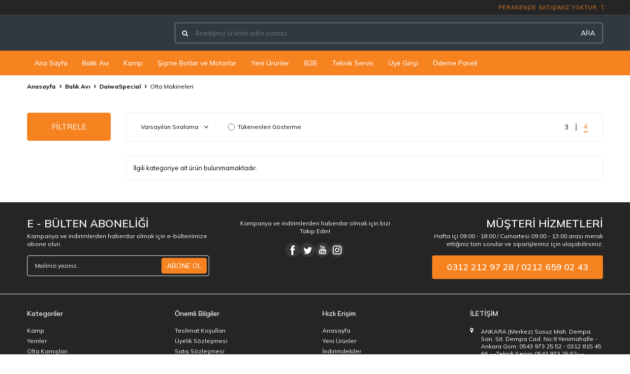

--- FILE ---
content_type: text/html; charset=UTF-8
request_url: https://www.remixon.com/olta-makineleri-340
body_size: 14736
content:
<!DOCTYPE html>
<html lang="tr-TR" >
<head>
<meta charset="utf-8" />
<title>Olta Makineleri</title>
<meta name="description" content="Olta Makineleri" />
<meta name="copyright" content="T-Soft E-Ticaret Sistemleri" />
<script>window['PRODUCT_DATA'] = [];</script>
<meta name="robots" content="index,follow" /><link rel="canonical" href="https://www.remixon.com/olta-makineleri-340" />
            <meta property="og:image" content="Data/EditorFiles/remixon/remixon.png"/>
            <meta name="twitter:image" content="Data/EditorFiles/remixon/remixon.png" />
            <meta property="og:type" content="category" />
            <meta property="og:title" content="Olta Makineleri" />
            <meta property="og:description" content="Olta Makineleri" />
            <meta property="og:url" content="https://www.remixon.com/olta-makineleri-340" />
            <meta property="og:site_name" content="https://www.remixon.com/" />
            <meta name="twitter:card" content="summary" />
            <meta name="twitter:title" content="Olta Makineleri" />
            <meta name="twitter:description" content="Olta Makineleri" />
            <script>
                const E_EXPORT_ACTIVE = 0;
                const CART_DROPDOWN_LIST = false;
                const ENDPOINT_PREFIX = '';
                const ENDPOINT_ALLOWED_KEYS = [];
                const SETTINGS = {"KVKK_REQUIRED":0,"NEGATIVE_STOCK":"0","DYNAMIC_LOADING_SHOW_BUTTON":0,"IS_COMMENT_RATE_ACTIVE":0};
                try {
                    var PAGE_TYPE = 'category';
                    var PAGE_ID = 2;
                    var ON_PAGE_READY = [];
                    var THEME_VERSION = 'v5';
                    var THEME_FOLDER = 'v5-lamp';
                    var MEMBER_INFO = {"ID":0,"CODE":"","FIRST_NAME":"","BIRTH_DATE":"","GENDER":"","LAST_NAME":"","MAIL":"","MAIL_HASH":"","PHONE":"","PHONE_HASH":"","PHONE_HASH_SHA":"","GROUP":0,"TRANSACTION_COUNT":0,"REPRESENTATIVE":"","KVKK":-1,"COUNTRY":"TR","E_COUNTRY":""};
                    var IS_VENDOR = 0;
                    var MOBILE_ACTIVE = false;
                    var CART_COUNT = '0';
                    var CART_TOTAL = '0,00';
                    var SESS_ID = '26da5a53fae7cc304520a8aea625ee51';
                    var LANGUAGE = 'tr';
                    var CURRENCY = 'TL';
                    var SEP_DEC = ',';
                    var SEP_THO = '.';
                    var DECIMAL_LENGTH = 2;  
                    var SERVICE_INFO = null;
                    var CART_CSRF_TOKEN = 'c37830dd3216bf1b9d1354dda6abfac5dc67fc82793394336d9119b4fe00bb2f';
                    var CSRF_TOKEN = '8/u24bXlCnWfaqcAajoC8N9UmizKsv34T3qcAiGsV14=';
                    
                }
                catch(err) { }
            </script>
            <link rel="preload" as="font" href="/theme/v5/css/fonts/tsoft-icon.woff2?v=1" type="font/woff2" crossorigin>
<link rel="preconnect" href="https://fonts.gstatic.com" crossorigin>
<link rel="preload" as="style" href="https://fonts.googleapis.com/css2?family=Mulish:wght@300&family=Mulish&family=Mulish:wght@500&family=Mulish:wght@600&family=Mulish:wght@700&display=swap">
<link rel="stylesheet" href="https://fonts.googleapis.com/css2?family=Mulish:wght@300&family=Mulish&family=Mulish:wght@500&family=Mulish:wght@600&family=Mulish:wght@700&display=swap" media="print" onload="this.media='all'">
<noscript>
<link rel="stylesheet" href="https://fonts.googleapis.com/css2?family=Mulish:wght@300&family=Mulish&family=Mulish:wght@500&family=Mulish:wght@600&family=Mulish:wght@700&display=swap">
</noscript>
<link type="text/css" rel="stylesheet" href="/srv/compressed/load/all/css/tr/2/0.css?v=1768037472&isTablet=0&isMobile=0&userType=Ziyaretci">
<link rel="shortcut icon" href="/Data/EditorFiles/favicon.ico">
<meta name="viewport" content="width=device-width, initial-scale=1">
<script>
if (navigator.userAgent.indexOf('iPhone') > -1 || PAGE_ID == 91) {
document.querySelector("[name=viewport]").setAttribute('content', 'width=device-width, initial-scale=1, maximum-scale=1');
}
</script>
<script src="/theme/v5/js/callbacks.js?v=1768037472"></script>
<script src="/js/tsoftapps/v5/header.js?v=1768037472"></script>
</head>
<body>
<input type="hidden" id="cookie-law" value="0"><div class="w-100 d-flex flex-wrap ">
<div class=" col-12 col-sm-12 col-md-12 col-lg-12 col-xl-12 col-xxl-12 column-2040  "><div class="row">
<div id="relation|2456" data-id="2456" class="relArea col-12 v5-lamp  folder-header tpl-user_ust04 "><div class="row">
<header class="container-fluid">
<div class="row">
<div id="header-middle" class="w-100 bg-white position-relative">
<div class="header-middle-sticky" >
<div id="header-top" class="w-100 border-bottom border-dark">
<div class="container">
<div class="row">
<div class="col-12">
<marquee>
PERAKENDE SATIŞIMIZ YOKTUR, TOPTAN SATIŞ İÇİN LÜTFEN İLETİŞİME GEÇİNİZ...
&emsp;&emsp;&emsp;&emsp;&emsp;&emsp;&emsp;&emsp;&emsp;&emsp;&emsp;&emsp;&emsp;&emsp;&emsp;&emsp;&emsp;&emsp;&emsp;&emsp;&emsp;&emsp;
&emsp;&emsp;&emsp;&emsp;&emsp;&emsp;&emsp;&emsp;&emsp;&emsp;&emsp;&emsp;&emsp;&emsp;&emsp;&emsp;&emsp;&emsp;&emsp;&emsp;&emsp;&emsp;
PERAKENDE SATIŞIMIZ YOKTUR, TOPTAN SATIŞ İÇİN LÜTFEN İLETİŞİME GEÇİNİZ...
&emsp;&emsp;&emsp;&emsp;&emsp;&emsp;&emsp;&emsp;&emsp;&emsp;&emsp;&emsp;&emsp;&emsp;&emsp;&emsp;&emsp;&emsp;&emsp;&emsp;&emsp;&emsp;
&emsp;&emsp;&emsp;&emsp;&emsp;&emsp;&emsp;&emsp;&emsp;&emsp;&emsp;&emsp;&emsp;&emsp;&emsp;&emsp;&emsp;&emsp;&emsp;&emsp;&emsp;&emsp;
PERAKENDE SATIŞIMIZ YOKTUR, TOPTAN SATIŞ İÇİN LÜTFEN İLETİŞİME GEÇİNİZ...
</marquee>
</div>
</div>
</div>
</div>
<div id="header-main" class="w-100 py-2 py-md-1">
<div class="container">
<div class="row align-items-center">
<div class="col-auto d-lg-none">
<a href="#mobile-menu-2456" data-toggle="drawer" class="bg-primary text-white border-round d-flex align-items-center justify-content-center header-mobile-menu-btn">
<i class="ti-menu"></i>
</a>
</div>
<div class="col-4 col-lg-3 d-flex">
<a href="https://www.remixon.com/" class="d-flex align-items-center" id="logo"><img src="Data/EditorFiles/remixon/remixon.png"></a>
</div>
<div id="header-search" class="col-12 col-lg order-2 order-lg-0 mt-1 mt-lg-0">
<form action="/arama" method="get" autocomplete="off" id="search" class="text-white w-100 position-relative ti-search">
<input id="live-search" type="search" name="q" placeholder="Aradığınız ürünün adını yazınız..." class="bg-none text-white border-gray form-control form-control-md no-cancel"
data-licence="0">
<button type="submit" class="btn text-white fw-regular" id="live-search-btn">ARA</button>
</form>
</div>
<!--<div class="col-auto ml-auto">
<div class="row">
<div class="col-auto">
<a href="#header-member-panel-2456" data-toggle="drawer" class="text-white border border-primary border-round d-flex align-items-center justify-content-center fw-lighter ease hm-link" id="header-account">
<i class="ti-user"></i>
<span class="d-none d-lg-block ml-1">Hesabım</span>
</a>
</div>
</div>-->
</div>
</div>
</div>
</div>
<nav id="header-menu" class="w-100 bg-primary position-relative d-none d-lg-block">
<div class="container">
<ul class="w-100 d-flex flex-wrap menu menu-2456">
<li class="d-flex align-items-center">
<a id="menu-37" href="https://www.remixon.com/anasayfa" target="" class="d-flex align-items-center text-white border-round px-1 fw-medium ease " title="Ana Sayfa">
Ana Sayfa
</a>
</li>
<li class="d-flex align-items-center">
<a id="menu-36" href="https://www.remixon.com/balik-avi" target="" class="d-flex align-items-center text-white border-round px-1 fw-medium ease undefined" title="Balık Avı">
Balık Avı
</a>
<div class="w-100 sub-menu">
<ul class="sub-menu-scroll">
<li class="w-100">
<a id="sub-menu-title-261" href="https://www.remixon.com/daiwa-261" target="" class="d-flex align-items-center " title="Daiwa">
Daiwa
<i class="ti-arrow-right"></i> </a>
<div class="sub-menu-child">
<ul class="sub-menu-scroll">
<li class="w-100">
<a id="child-menu-title-284" href="https://www.remixon.com/olta-kamislari" target="" class="d-flex align-items-center " title="Olta Kamışları">Olta Kamışları</a>
</li>
<li class="w-100">
<a id="child-menu-title-285" href="https://www.remixon.com/olta-makineleri" target="" class="d-flex align-items-center " title="Olta Makineleri">Olta Makineleri</a>
</li>
<li class="w-100">
<a id="child-menu-title-283" href="https://www.remixon.com/misinalar-ve-ipler" target="" class="d-flex align-items-center " title="Misinalar ve İpler">Misinalar ve İpler</a>
</li>
<li class="w-100">
<a id="child-menu-title-278" href="https://www.remixon.com/balik-avi-aksesuarlari" target="" class="d-flex align-items-center " title="Balık Avı Aksesuarları">Balık Avı Aksesuarları</a>
</li>
<li class="w-100">
<a id="child-menu-title-279" href="https://www.remixon.com/firdondu-ve-klipsler" target="" class="d-flex align-items-center " title="Fırdöndü ve Klipsler">Fırdöndü ve Klipsler</a>
</li>
<li class="w-100">
<a id="child-menu-title-280" href="https://www.remixon.com/hazir-takimlar" target="" class="d-flex align-items-center " title="Hazır Takımlar">Hazır Takımlar</a>
</li>
<li class="w-100">
<a id="child-menu-title-281" href="https://www.remixon.com/kamis-sehpalari-ve-tutucular" target="" class="d-flex align-items-center " title="Kamış Sehpaları ve Tutucular">Kamış Sehpaları ve Tutucular</a>
</li>
<li class="w-100">
<a id="child-menu-title-282" href="https://www.remixon.com/kepceler-ve-livarlar" target="" class="d-flex align-items-center " title="Kepçeler ve Livarlar">Kepçeler ve Livarlar</a>
</li>
<li class="w-100">
<a id="child-menu-title-286" href="https://www.remixon.com/takim-aparatlari" target="" class="d-flex align-items-center " title="Takım Aparatları">Takım Aparatları</a>
</li>
<li class="w-100">
<a id="child-menu-title-287" href="https://www.remixon.com/yemler-287" target="" class="d-flex align-items-center " title="Yemler">Yemler</a>
</li>
<li class="w-100">
<a id="child-menu-title-288" href="https://www.remixon.com/cantalar-ve-kutular" target="" class="d-flex align-items-center " title="Çantalar ve Kutular">Çantalar ve Kutular</a>
</li>
<li class="w-100">
<a id="child-menu-title-289" href="https://www.remixon.com/igneler-ve-zokalar" target="" class="d-flex align-items-center " title="İğneler ve Zokalar">İğneler ve Zokalar</a>
</li>
</ul>
</div>
</li>
<li class="w-100">
<a id="sub-menu-title-270" href="https://www.remixon.com/remixon-270" target="" class="d-flex align-items-center " title="Remixon">
Remixon
<i class="ti-arrow-right"></i> </a>
<div class="sub-menu-child">
<ul class="sub-menu-scroll">
<li class="w-100">
<a id="child-menu-title-368" href="https://www.remixon.com/olta-makineleri-368" target="" class="d-flex align-items-center " title="Olta Makineleri">Olta Makineleri</a>
</li>
<li class="w-100">
<a id="child-menu-title-367" href="https://www.remixon.com/olta-kamislari-367" target="" class="d-flex align-items-center " title="Olta Kamışları">Olta Kamışları</a>
</li>
<li class="w-100">
<a id="child-menu-title-366" href="https://www.remixon.com/misinalar-ve-ipler-366" target="" class="d-flex align-items-center " title="Misinalar ve İpler">Misinalar ve İpler</a>
</li>
<li class="w-100">
<a id="child-menu-title-362" href="https://www.remixon.com/firdondu-ve-klipsler-362" target="" class="d-flex align-items-center " title="Fırdöndü ve Klipsler">Fırdöndü ve Klipsler</a>
</li>
<li class="w-100">
<a id="child-menu-title-360" href="https://www.remixon.com/alarmlar-ve-ziller-360" target="" class="d-flex align-items-center " title="Alarmlar ve Ziller">Alarmlar ve Ziller</a>
</li>
<li class="w-100">
<a id="child-menu-title-361" href="https://www.remixon.com/balik-avi-aksesuarlari-361" target="" class="d-flex align-items-center " title="Balık Avı Aksesuarları">Balık Avı Aksesuarları</a>
</li>
<li class="w-100">
<a id="child-menu-title-363" href="https://www.remixon.com/hazir-takimlar-363" target="" class="d-flex align-items-center " title="Hazır Takımlar">Hazır Takımlar</a>
</li>
<li class="w-100">
<a id="child-menu-title-364" href="https://www.remixon.com/kamis-sehpalari-ve-tutucular-364" target="" class="d-flex align-items-center " title="Kamış Sehpaları ve Tutucular">Kamış Sehpaları ve Tutucular</a>
</li>
<li class="w-100">
<a id="child-menu-title-365" href="https://www.remixon.com/kepceler-ve-livarlar-365" target="" class="d-flex align-items-center " title="Kepçeler ve Livarlar">Kepçeler ve Livarlar</a>
</li>
<li class="w-100">
<a id="child-menu-title-369" href="https://www.remixon.com/takim-aparatlari-369" target="" class="d-flex align-items-center " title="Takım Aparatları">Takım Aparatları</a>
</li>
<li class="w-100">
<a id="child-menu-title-370" href="https://www.remixon.com/yemleme-ekipmanlari-370" target="" class="d-flex align-items-center " title="Yemleme Ekipmanları">Yemleme Ekipmanları</a>
</li>
<li class="w-100">
<a id="child-menu-title-371" href="https://www.remixon.com/yemler-371" target="" class="d-flex align-items-center " title="Yemler">Yemler</a>
</li>
<li class="w-100">
<a id="child-menu-title-372" href="https://www.remixon.com/cantalar-ve-kutular-372" target="" class="d-flex align-items-center " title="Çantalar ve Kutular">Çantalar ve Kutular</a>
</li>
<li class="w-100">
<a id="child-menu-title-373" href="https://www.remixon.com/igneler-ve-zokalar-373" target="" class="d-flex align-items-center " title="İğneler ve Zokalar">İğneler ve Zokalar</a>
</li>
<li class="w-100">
<a id="child-menu-title-374" href="https://www.remixon.com/samandiralar" target="" class="d-flex align-items-center " title="Şamandıralar">Şamandıralar</a>
</li>
</ul>
</div>
</li>
<li class="w-100">
<a id="sub-menu-title-272" href="https://www.remixon.com/ryuji-272" target="" class="d-flex align-items-center " title="Ryuji">
Ryuji
<i class="ti-arrow-right"></i> </a>
<div class="sub-menu-child">
<ul class="sub-menu-scroll">
<li class="w-100">
<a id="child-menu-title-379" href="https://www.remixon.com/olta-makineleri-379" target="" class="d-flex align-items-center " title="Olta Makineleri">Olta Makineleri</a>
</li>
<li class="w-100">
<a id="child-menu-title-378" href="https://www.remixon.com/olta-kamislari-378" target="" class="d-flex align-items-center " title="Olta Kamışları">Olta Kamışları</a>
</li>
<li class="w-100">
<a id="child-menu-title-381" href="https://www.remixon.com/yemler-381" target="" class="d-flex align-items-center " title="Sahte Yemler">Sahte Yemler</a>
</li>
<li class="w-100">
<a id="child-menu-title-376" href="https://www.remixon.com/firdondu-ve-klipsler-376" target="" class="d-flex align-items-center " title="Fırdöndü ve Klipsler">Fırdöndü ve Klipsler</a>
</li>
<li class="w-100">
<a id="child-menu-title-377" href="https://www.remixon.com/misinalar-ve-ipler-377" target="" class="d-flex align-items-center " title="Misinalar ve İpler">Misinalar ve İpler</a>
</li>
<li class="w-100">
<a id="child-menu-title-380" href="https://www.remixon.com/takim-aparatlari-380" target="" class="d-flex align-items-center " title="Takım Aparatları">Takım Aparatları</a>
</li>
<li class="w-100">
<a id="child-menu-title-382" href="https://www.remixon.com/cantalar-ve-kutular-382" target="" class="d-flex align-items-center " title="Çantalar ve Kutular">Çantalar ve Kutular</a>
</li>
<li class="w-100">
<a id="child-menu-title-383" href="https://www.remixon.com/igneler-ve-zokalar-383" target="" class="d-flex align-items-center " title="İğneler ve Zokalar">İğneler ve Zokalar</a>
</li>
</ul>
</div>
</li>
<li class="w-100">
<a id="sub-menu-title-267" href="https://www.remixon.com/kudos-267" target="" class="d-flex align-items-center " title="Kudos">
Kudos
<i class="ti-arrow-right"></i> </a>
<div class="sub-menu-child">
<ul class="sub-menu-scroll">
<li class="w-100">
<a id="child-menu-title-346" href="https://www.remixon.com/alarmlar-ve-ziller" target="" class="d-flex align-items-center " title="Alarmlar ve Ziller">Alarmlar ve Ziller</a>
</li>
<li class="w-100">
<a id="child-menu-title-347" href="https://www.remixon.com/balik-avi-aksesuarlari-347" target="" class="d-flex align-items-center " title="Balık Avı Aksesuarları">Balık Avı Aksesuarları</a>
</li>
<li class="w-100">
<a id="child-menu-title-348" href="https://www.remixon.com/firdondu-ve-klipsler-348" target="" class="d-flex align-items-center " title="Fırdöndü ve Klipsler">Fırdöndü ve Klipsler</a>
</li>
<li class="w-100">
<a id="child-menu-title-349" href="https://www.remixon.com/kamis-sehpalari-ve-tutucular-349" target="" class="d-flex align-items-center " title="Kamış Sehpaları ve Tutucular">Kamış Sehpaları ve Tutucular</a>
</li>
<li class="w-100">
<a id="child-menu-title-350" href="https://www.remixon.com/misinalar-ve-ipler-350" target="" class="d-flex align-items-center " title="Misinalar ve İpler">Misinalar ve İpler</a>
</li>
<li class="w-100">
<a id="child-menu-title-351" href="https://www.remixon.com/olta-kamislari-351" target="" class="d-flex align-items-center " title="Olta Kamışları">Olta Kamışları</a>
</li>
<li class="w-100">
<a id="child-menu-title-352" href="https://www.remixon.com/olta-makineleri-352" target="" class="d-flex align-items-center " title="Olta Makineleri">Olta Makineleri</a>
</li>
<li class="w-100">
<a id="child-menu-title-353" href="https://www.remixon.com/takim-aparatlari-353" target="" class="d-flex align-items-center " title="Takım Aparatları">Takım Aparatları</a>
</li>
<li class="w-100">
<a id="child-menu-title-354" href="https://www.remixon.com/yemleme-ekipmanlari" target="" class="d-flex align-items-center " title="Yemleme Ekipmanları">Yemleme Ekipmanları</a>
</li>
<li class="w-100">
<a id="child-menu-title-355" href="https://www.remixon.com/yemler-355" target="" class="d-flex align-items-center " title="Yemler">Yemler</a>
</li>
<li class="w-100">
<a id="child-menu-title-356" href="https://www.remixon.com/cantalar-ve-kutular-356" target="" class="d-flex align-items-center " title="Çantalar ve Kutular">Çantalar ve Kutular</a>
</li>
<li class="w-100">
<a id="child-menu-title-357" href="https://www.remixon.com/igneler-ve-zokalar-357" target="" class="d-flex align-items-center " title="İğneler ve Zokalar">İğneler ve Zokalar</a>
</li>
</ul>
</div>
</li>
<li class="w-100">
<a id="sub-menu-title-273" href="https://www.remixon.com/sasame-273" target="" class="d-flex align-items-center " title="Sasame">
Sasame
<i class="ti-arrow-right"></i> </a>
<div class="sub-menu-child">
<ul class="sub-menu-scroll">
<li class="w-100">
<a id="child-menu-title-384" href="https://www.remixon.com/igneler-ve-zokalar-384" target="" class="d-flex align-items-center " title="İğneler ve Zokalar">İğneler ve Zokalar</a>
</li>
</ul>
</div>
</li>
<li class="w-100">
<a id="sub-menu-title-276" href="https://www.remixon.com/trabucco-276" target="" class="d-flex align-items-center " title="Trabucco">
Trabucco
<i class="ti-arrow-right"></i> </a>
<div class="sub-menu-child">
<ul class="sub-menu-scroll">
<li class="w-100">
<a id="child-menu-title-394" href="https://www.remixon.com/yemleme-ekipmanlari-394" target="" class="d-flex align-items-center " title="Yemleme Ekipmanları">Yemleme Ekipmanları</a>
</li>
<li class="w-100">
<a id="child-menu-title-395" href="https://www.remixon.com/yemler-395" target="" class="d-flex align-items-center " title="Yemler">Yemler</a>
</li>
<li class="w-100">
<a id="child-menu-title-396" href="https://www.remixon.com/cantalar-ve-kutular-396" target="" class="d-flex align-items-center " title="Çantalar ve Kutular">Çantalar ve Kutular</a>
</li>
<li class="w-100">
<a id="child-menu-title-393" href="https://www.remixon.com/olta-makineleri-393" target="" class="d-flex align-items-center " title="Olta Makineleri">Olta Makineleri</a>
</li>
<li class="w-100">
<a id="child-menu-title-392" href="https://www.remixon.com/olta-kamislari-392" target="" class="d-flex align-items-center " title="Olta Kamışları">Olta Kamışları</a>
</li>
<li class="w-100">
<a id="child-menu-title-391" href="https://www.remixon.com/misinalar-ve-ipler-391" target="" class="d-flex align-items-center " title="Misinalar ve İpler">Misinalar ve İpler</a>
</li>
<li class="w-100">
<a id="child-menu-title-390" href="https://www.remixon.com/balik-avi-aksesuarlari-390" target="" class="d-flex align-items-center " title="Balık Avı Aksesuarları">Balık Avı Aksesuarları</a>
</li>
</ul>
</div>
</li>
<li class="w-100">
<a id="sub-menu-title-260" href="https://www.remixon.com/condor-260" target="" class="d-flex align-items-center " title="Condor">
Condor
<i class="ti-arrow-right"></i> </a>
<div class="sub-menu-child">
<ul class="sub-menu-scroll">
<li class="w-100">
<a id="child-menu-title-277" href="https://www.remixon.com/yemler" target="" class="d-flex align-items-center " title="Yemler">Yemler</a>
</li>
</ul>
</div>
</li>
<li class="w-100">
<a id="sub-menu-title-262" href="https://www.remixon.com/daiwaspecial-262" target="" class="d-flex align-items-center " title="DaiwaSpecial">
DaiwaSpecial
<i class="ti-arrow-right"></i> </a>
<div class="sub-menu-child">
<ul class="sub-menu-scroll">
<li class="w-100">
<a id="child-menu-title-339" href="https://www.remixon.com/olta-kamislari-339" target="" class="d-flex align-items-center " title="Olta Kamışları">Olta Kamışları</a>
</li>
<li class="w-100">
<a id="child-menu-title-340" href="https://www.remixon.com/olta-makineleri-340" target="" class="d-flex align-items-center " title="Olta Makineleri">Olta Makineleri</a>
</li>
</ul>
</div>
</li>
<li class="w-100">
<a id="sub-menu-title-263" href="https://www.remixon.com/fortuna-salti-263" target="" class="d-flex align-items-center " title="Fortuna Salti">
Fortuna Salti
<i class="ti-arrow-right"></i> </a>
<div class="sub-menu-child">
<ul class="sub-menu-scroll">
<li class="w-100">
<a id="child-menu-title-341" href="https://www.remixon.com/yemler-341" target="" class="d-flex align-items-center " title="Yemler">Yemler</a>
</li>
</ul>
</div>
</li>
<li class="w-100">
<a id="sub-menu-title-264" href="https://www.remixon.com/frichy-264" target="" class="d-flex align-items-center " title="Frichy">
Frichy
<i class="ti-arrow-right"></i> </a>
<div class="sub-menu-child">
<ul class="sub-menu-scroll">
<li class="w-100">
<a id="child-menu-title-342" href="https://www.remixon.com/balik-avi-aksesuarlari-342" target="" class="d-flex align-items-center " title="Balık Avı Aksesuarları">Balık Avı Aksesuarları</a>
</li>
</ul>
</div>
</li>
<li class="w-100">
<a id="sub-menu-title-265" href="https://www.remixon.com/junglegym-265" target="" class="d-flex align-items-center " title="Junglegym">
Junglegym
<i class="ti-arrow-right"></i> </a>
<div class="sub-menu-child">
<ul class="sub-menu-scroll">
<li class="w-100">
<a id="child-menu-title-343" href="https://www.remixon.com/yemler-343" target="" class="d-flex align-items-center " title="Yemler">Yemler</a>
</li>
<li class="w-100">
<a id="child-menu-title-344" href="https://www.remixon.com/igneler-ve-zokalar-344" target="" class="d-flex align-items-center " title="İğneler ve Zokalar">İğneler ve Zokalar</a>
</li>
</ul>
</div>
</li>
<li class="w-100">
<a id="sub-menu-title-266" href="https://www.remixon.com/k-karp-266" target="" class="d-flex align-items-center " title="K-Karp">
K-Karp
<i class="ti-arrow-right"></i> </a>
<div class="sub-menu-child">
<ul class="sub-menu-scroll">
<li class="w-100">
<a id="child-menu-title-345" href="https://www.remixon.com/misinalar-ve-ipler-345" target="" class="d-flex align-items-center " title="Misinalar ve İpler">Misinalar ve İpler</a>
</li>
</ul>
</div>
</li>
<li class="w-100">
<a id="sub-menu-title-268" href="https://www.remixon.com/plastilys-268" target="" class="d-flex align-items-center " title="Plastilys">
Plastilys
<i class="ti-arrow-right"></i> </a>
<div class="sub-menu-child">
<ul class="sub-menu-scroll">
<li class="w-100">
<a id="child-menu-title-358" href="https://www.remixon.com/cantalar-ve-kutular-358" target="" class="d-flex align-items-center " title="Çantalar ve Kutular">Çantalar ve Kutular</a>
</li>
</ul>
</div>
</li>
<li class="w-100">
<a id="sub-menu-title-269" href="https://www.remixon.com/rapture-269" target="" class="d-flex align-items-center " title="Rapture">
Rapture
<i class="ti-arrow-right"></i> </a>
<div class="sub-menu-child">
<ul class="sub-menu-scroll">
<li class="w-100">
<a id="child-menu-title-359" href="https://www.remixon.com/yemler-359" target="" class="d-flex align-items-center " title="Yemler">Yemler</a>
</li>
</ul>
</div>
</li>
<li class="w-100">
<a id="sub-menu-title-271" href="https://www.remixon.com/river2sea-271" target="" class="d-flex align-items-center " title="River2Sea">
River2Sea
<i class="ti-arrow-right"></i> </a>
<div class="sub-menu-child">
<ul class="sub-menu-scroll">
<li class="w-100">
<a id="child-menu-title-375" href="https://www.remixon.com/yemler-375" target="" class="d-flex align-items-center " title="Yemler">Yemler</a>
</li>
</ul>
</div>
</li>
<li class="w-100">
<a id="sub-menu-title-274" href="https://www.remixon.com/shout-274" target="" class="d-flex align-items-center " title="Shout">
Shout
<i class="ti-arrow-right"></i> </a>
<div class="sub-menu-child">
<ul class="sub-menu-scroll">
<li class="w-100">
<a id="child-menu-title-385" href="https://www.remixon.com/takim-aparatlari-385" target="" class="d-flex align-items-center " title="Takım Aparatları">Takım Aparatları</a>
</li>
<li class="w-100">
<a id="child-menu-title-386" href="https://www.remixon.com/yemler-386" target="" class="d-flex align-items-center " title="Yemler">Yemler</a>
</li>
<li class="w-100">
<a id="child-menu-title-387" href="https://www.remixon.com/igneler-ve-zokalar-387" target="" class="d-flex align-items-center " title="İğneler ve Zokalar">İğneler ve Zokalar</a>
</li>
</ul>
</div>
</li>
<li class="w-100">
<a id="sub-menu-title-275" href="https://www.remixon.com/strike-pro-275" target="" class="d-flex align-items-center " title="Strike Pro">
Strike Pro
<i class="ti-arrow-right"></i> </a>
<div class="sub-menu-child">
<ul class="sub-menu-scroll">
<li class="w-100">
<a id="child-menu-title-389" href="https://www.remixon.com/yemler-389" target="" class="d-flex align-items-center " title="Yemler">Yemler</a>
</li>
<li class="w-100">
<a id="child-menu-title-388" href="https://www.remixon.com/misinalar-ve-ipler-388" target="" class="d-flex align-items-center " title="Misinalar ve İpler">Misinalar ve İpler</a>
</li>
</ul>
</div>
</li>
<li class="w-100">
<a id="sub-menu-title-400" href="https://www.remixon.com/seabor" target="" class="d-flex align-items-center " title="Seabor">
Seabor
<i class="ti-arrow-right"></i> </a>
<div class="sub-menu-child">
<ul class="sub-menu-scroll">
<li class="w-100">
<a id="child-menu-title-476" href="https://www.remixon.com/balik-avi-aksesuarlari-1753469041476" target="" class="d-flex align-items-center " title="Balık Avı Aksesuarları">Balık Avı Aksesuarları</a>
</li>
<li class="w-100">
<a id="child-menu-title-401" href="https://www.remixon.com/olta-makineleri-401" target="" class="d-flex align-items-center " title="Olta Makineleri">Olta Makineleri</a>
</li>
<li class="w-100">
<a id="child-menu-title-402" href="https://www.remixon.com/olta-kamislari-402" target="" class="d-flex align-items-center " title="Olta Kamışları">Olta Kamışları</a>
</li>
<li class="w-100">
<a id="child-menu-title-403" href="https://www.remixon.com/yemler-403" target="" class="d-flex align-items-center " title="Yemler">Yemler</a>
</li>
<li class="w-100">
<a id="child-menu-title-404" href="https://www.remixon.com/igneler-ve-zokalar-404" target="" class="d-flex align-items-center " title="İğneler ve Zokalar">İğneler ve Zokalar</a>
</li>
</ul>
</div>
</li>
</ul>
</div>
</li>
<li class="d-flex align-items-center">
<a id="menu-45" href="https://www.remixon.com/kamp" target="" class="d-flex align-items-center text-white border-round px-1 fw-medium ease undefined" title="Kamp">
Kamp
</a>
<div class="w-100 sub-menu">
<ul class="sub-menu-scroll">
<li class="w-100">
<a id="sub-menu-title-309" href="https://www.remixon.com/bestway-309" target="" class="d-flex align-items-center " title="Bestway">
Bestway
<i class="ti-arrow-right"></i> </a>
<div class="sub-menu-child">
<ul class="sub-menu-scroll">
<li class="w-100">
<a id="child-menu-title-316" href="https://www.remixon.com/sisme-urunler-ve-matlar" target="" class="d-flex align-items-center " title="Şişme Ürünler ve Matlar">Şişme Ürünler ve Matlar</a>
</li>
</ul>
</div>
</li>
<li class="w-100">
<a id="sub-menu-title-311" href="https://www.remixon.com/kudos-311" target="" class="d-flex align-items-center " title="Kudos">
Kudos
<i class="ti-arrow-right"></i> </a>
<div class="sub-menu-child">
<ul class="sub-menu-scroll">
<li class="w-100">
<a id="child-menu-title-318" href="https://www.remixon.com/masalar-ve-sandalyeler" target="" class="d-flex align-items-center " title="Masalar ve Sandalyeler">Masalar ve Sandalyeler</a>
</li>
<li class="w-100">
<a id="child-menu-title-319" href="https://www.remixon.com/cadirlar" target="" class="d-flex align-items-center " title="Çadırlar">Çadırlar</a>
</li>
</ul>
</div>
</li>
<li class="w-100">
<a id="sub-menu-title-312" href="https://www.remixon.com/pavillo-312" target="" class="d-flex align-items-center " title="Pavillo">
Pavillo
<i class="ti-arrow-right"></i> </a>
<div class="sub-menu-child">
<ul class="sub-menu-scroll">
<li class="w-100">
<a id="child-menu-title-320" href="https://www.remixon.com/cantalar" target="" class="d-flex align-items-center " title="Çantalar">Çantalar</a>
</li>
<li class="w-100">
<a id="child-menu-title-321" href="https://www.remixon.com/sisme-urunler-ve-matlar-321" target="" class="d-flex align-items-center " title="Şişme Ürünler ve Matlar">Şişme Ürünler ve Matlar</a>
</li>
</ul>
</div>
</li>
<li class="w-100">
<a id="sub-menu-title-313" href="https://www.remixon.com/remixon-313" target="" class="d-flex align-items-center " title="Remixon">
Remixon
<i class="ti-arrow-right"></i> </a>
<div class="sub-menu-child">
<ul class="sub-menu-scroll">
<li class="w-100">
<a id="child-menu-title-322" href="https://www.remixon.com/aydinlatma-322" target="" class="d-flex align-items-center " title="Aydınlatma">Aydınlatma</a>
</li>
<li class="w-100">
<a id="child-menu-title-323" href="https://www.remixon.com/masalar-ve-sandalyeler-323" target="" class="d-flex align-items-center " title="Masalar ve Sandalyeler">Masalar ve Sandalyeler</a>
</li>
<li class="w-100">
<a id="child-menu-title-324" href="https://www.remixon.com/uyku-tulumlari" target="" class="d-flex align-items-center " title="Uyku Tulumları">Uyku Tulumları</a>
</li>
<li class="w-100">
<a id="child-menu-title-325" href="https://www.remixon.com/cadirlar-325" target="" class="d-flex align-items-center " title="Çadırlar">Çadırlar</a>
</li>
<li class="w-100">
<a id="child-menu-title-326" href="https://www.remixon.com/cantalar-326" target="" class="d-flex align-items-center " title="Çantalar">Çantalar</a>
</li>
</ul>
</div>
</li>
<li class="w-100">
<a id="sub-menu-title-314" href="https://www.remixon.com/ryuji-314" target="" class="d-flex align-items-center " title="Ryuji">
Ryuji
<i class="ti-arrow-right"></i> </a>
<div class="sub-menu-child">
<ul class="sub-menu-scroll">
<li class="w-100">
<a id="child-menu-title-327" href="https://www.remixon.com/aydinlatma-327" target="" class="d-flex align-items-center " title="Aydınlatma">Aydınlatma</a>
</li>
<li class="w-100">
<a id="child-menu-title-328" href="https://www.remixon.com/masalar-ve-sandalyeler-328" target="" class="d-flex align-items-center " title="Masalar ve Sandalyeler">Masalar ve Sandalyeler</a>
</li>
</ul>
</div>
</li>
<li class="w-100">
<a id="sub-menu-title-315" href="https://www.remixon.com/tenthouse-315" target="" class="d-flex align-items-center " title="Tenthouse">
Tenthouse
<i class="ti-arrow-right"></i> </a>
<div class="sub-menu-child">
<ul class="sub-menu-scroll">
<li class="w-100">
<a id="child-menu-title-329" href="https://www.remixon.com/uyku-tulumlari-329" target="" class="d-flex align-items-center " title="Uyku Tulumları">Uyku Tulumları</a>
</li>
<li class="w-100">
<a id="child-menu-title-330" href="https://www.remixon.com/cadirlar-330" target="" class="d-flex align-items-center " title="Çadırlar">Çadırlar</a>
</li>
</ul>
</div>
</li>
</ul>
</div>
</li>
<li class="d-flex align-items-center">
<a id="menu-34" href="https://www.remixon.com/sisme-botlar-ve-motorlar" target="" class="d-flex align-items-center text-white border-round px-1 fw-medium ease undefined" title="Şişme Botlar ve Motorlar">
Şişme Botlar ve Motorlar
</a>
<div class="w-100 sub-menu">
<ul class="sub-menu-scroll">
<li class="w-100">
<a id="sub-menu-title-397" href="https://www.remixon.com/spurt" target="" class="d-flex align-items-center " title="Spurt">
Spurt
<i class="ti-arrow-right"></i> </a>
<div class="sub-menu-child">
<ul class="sub-menu-scroll">
<li class="w-100">
<a id="child-menu-title-398" href="https://www.remixon.com/sisme-botlar-398" target="" class="d-flex align-items-center " title="Şişme Botlar">Şişme Botlar</a>
</li>
</ul>
</div>
</li>
<li class="w-100">
<a id="sub-menu-title-331" href="https://www.remixon.com/bestway-331" target="" class="d-flex align-items-center " title="Bestway">
Bestway
<i class="ti-arrow-right"></i> </a>
<div class="sub-menu-child">
<ul class="sub-menu-scroll">
<li class="w-100">
<a id="child-menu-title-334" href="https://www.remixon.com/aksesuarlar" target="" class="d-flex align-items-center " title="Aksesuarlar">Aksesuarlar</a>
</li>
<li class="w-100">
<a id="child-menu-title-335" href="https://www.remixon.com/sisme-botlar" target="" class="d-flex align-items-center " title="Şişme Botlar">Şişme Botlar</a>
</li>
</ul>
</div>
</li>
<li class="w-100">
<a id="sub-menu-title-332" href="https://www.remixon.com/haibo-332" target="" class="d-flex align-items-center " title="Haibo">
Haibo
<i class="ti-arrow-right"></i> </a>
<div class="sub-menu-child">
<ul class="sub-menu-scroll">
<li class="w-100">
<a id="child-menu-title-336" href="https://www.remixon.com/aksesuarlar-336" target="" class="d-flex align-items-center " title="Aksesuarlar">Aksesuarlar</a>
</li>
<li class="w-100">
<a id="child-menu-title-337" href="https://www.remixon.com/elektrikli-motorlar" target="" class="d-flex align-items-center " title="Elektrikli Motorlar">Elektrikli Motorlar</a>
</li>
</ul>
</div>
</li>
<li class="w-100">
<a id="sub-menu-title-333" href="https://www.remixon.com/remixon-333" target="" class="d-flex align-items-center " title="Remixon">
Remixon
<i class="ti-arrow-right"></i> </a>
<div class="sub-menu-child">
<ul class="sub-menu-scroll">
<li class="w-100">
<a id="child-menu-title-399" href="https://www.remixon.com/sisme-botlar-399" target="" class="d-flex align-items-center " title="Şişme Botlar">Şişme Botlar</a>
</li>
<li class="w-100">
<a id="child-menu-title-338" href="https://www.remixon.com/aksesuarlar-338" target="" class="d-flex align-items-center " title="Aksesuarlar">Aksesuarlar</a>
</li>
</ul>
</div>
</li>
</ul>
</div>
</li>
<li class="d-flex align-items-center">
<a id="menu-38" href="https://www.remixon.com/yeni-urunler" target="" class="d-flex align-items-center text-white border-round px-1 fw-medium ease undefined" title="Yeni Ürünler">
Yeni Ürünler
</a>
</li>
<li class="d-flex align-items-center">
<a id="menu-46" href="http://212.156.217.244:8090/" target="" class="d-flex align-items-center text-white border-round px-1 fw-medium ease " title="B2B">
B2B
</a>
</li>
<li class="d-flex align-items-center">
<a id="menu-47" href="https://www.remixon.com/teknik-servis" target="" class="d-flex align-items-center text-white border-round px-1 fw-medium ease undefined" title="Teknik Servis">
Teknik Servis
</a>
</li>
<li class="d-flex align-items-center">
<a id="menu-48" href="https://www.remixon.com/uye-girisi-sayfasi" target="" class="d-flex align-items-center text-white border-round px-1 fw-medium ease undefined" title="Üye Girişi">
Üye Girişi
</a>
</li>
<li class="d-flex align-items-center">
<a id="menu-49" href="https://www.remixon.com/pay#/" target="" class="d-flex align-items-center text-white border-round px-1 fw-medium ease " title="Ödeme Paneli">
Ödeme Paneli
</a>
</li>
</ul>
</div>
</nav>
</div>
</div>
</div>
</header>
<div data-rel="mobile-menu-2456" class="drawer-overlay"></div>
<div id="mobile-menu-2456" class="drawer-wrapper" data-display="overlay" data-position="left">
<div class="drawer-title">
Menü <div class="drawer-close ti-close"></div>
</div>
<div class="drawer-body">
<nav class="w-100">
<ul class="w-100 clearfix border-top border-light">
<li class="w-100 border-bottom border-light">
<a id="mobile-menu-37" href="https://www.remixon.com/anasayfa" target="" class="d-flex align-items-center fw-medium menu-item" title="Ana Sayfa">
Ana Sayfa
</a>
</li>
<li class="w-100 border-bottom border-light">
<div href="#mobile-menu-36" class="d-flex align-items-center fw-medium menu-item" data-toggle="drawer">
Balık Avı <span class="ml-auto ti-arrow-right"></span>
</div>
<div id="mobile-menu-36" class="drawer-wrapper sub-menu" data-display="overlay" data-position="left">
<div class="drawer-title">
Balık Avı <div class="drawer-sub-close ti-close"></div>
</div>
<div class="drawer-body">
<ul class="w-100 clearfix border-top border-light">
<li class="w-100 border-bottom border-light">
<div id="mobile-menu-261" class="d-flex align-items-center fw-medium sub-menu-item" data-toggle="accordion">
Daiwa <span class="ml-auto"><i class="ti-arrow-up"></i><i class="ti-arrow-down"></i></span>
</div>
<div class="accordion-body child-menu mb-1">
<ul class="clearfix w-100 border-top border-light">
<li class="w-100">
<a id="mobile-menu-284" href="https://www.remixon.com/olta-kamislari" target="" class="d-flex align-items-center child-menu-item" title="Olta Kamışları">
Olta Kamışları
</a>
</li>
<li class="w-100">
<a id="mobile-menu-285" href="https://www.remixon.com/olta-makineleri" target="" class="d-flex align-items-center child-menu-item" title="Olta Makineleri">
Olta Makineleri
</a>
</li>
<li class="w-100">
<a id="mobile-menu-283" href="https://www.remixon.com/misinalar-ve-ipler" target="" class="d-flex align-items-center child-menu-item" title="Misinalar ve İpler">
Misinalar ve İpler
</a>
</li>
<li class="w-100">
<a id="mobile-menu-278" href="https://www.remixon.com/balik-avi-aksesuarlari" target="" class="d-flex align-items-center child-menu-item" title="Balık Avı Aksesuarları">
Balık Avı Aksesuarları
</a>
</li>
<li class="w-100">
<a id="mobile-menu-279" href="https://www.remixon.com/firdondu-ve-klipsler" target="" class="d-flex align-items-center child-menu-item" title="Fırdöndü ve Klipsler">
Fırdöndü ve Klipsler
</a>
</li>
<li class="w-100">
<a id="mobile-menu-280" href="https://www.remixon.com/hazir-takimlar" target="" class="d-flex align-items-center child-menu-item" title="Hazır Takımlar">
Hazır Takımlar
</a>
</li>
<li class="w-100">
<a id="mobile-menu-281" href="https://www.remixon.com/kamis-sehpalari-ve-tutucular" target="" class="d-flex align-items-center child-menu-item" title="Kamış Sehpaları ve Tutucular">
Kamış Sehpaları ve Tutucular
</a>
</li>
<li class="w-100">
<a id="mobile-menu-282" href="https://www.remixon.com/kepceler-ve-livarlar" target="" class="d-flex align-items-center child-menu-item" title="Kepçeler ve Livarlar">
Kepçeler ve Livarlar
</a>
</li>
<li class="w-100">
<a id="mobile-menu-286" href="https://www.remixon.com/takim-aparatlari" target="" class="d-flex align-items-center child-menu-item" title="Takım Aparatları">
Takım Aparatları
</a>
</li>
<li class="w-100">
<a id="mobile-menu-287" href="https://www.remixon.com/yemler-287" target="" class="d-flex align-items-center child-menu-item" title="Yemler">
Yemler
</a>
</li>
<li class="w-100">
<a id="mobile-menu-288" href="https://www.remixon.com/cantalar-ve-kutular" target="" class="d-flex align-items-center child-menu-item" title="Çantalar ve Kutular">
Çantalar ve Kutular
</a>
</li>
<li class="w-100">
<a id="mobile-menu-289" href="https://www.remixon.com/igneler-ve-zokalar" target="" class="d-flex align-items-center child-menu-item" title="İğneler ve Zokalar">
İğneler ve Zokalar
</a>
</li>
<li class="w-100">
<a id="mobile-all-menu-261" href="https://www.remixon.com/daiwa-261" class="d-flex align-items-center fw-medium text-primary child-menu-item" title="Tümünü Gör">Tümünü Gör</a>
</li>
</ul>
</div>
</li>
<li class="w-100 border-bottom border-light">
<div id="mobile-menu-270" class="d-flex align-items-center fw-medium sub-menu-item" data-toggle="accordion">
Remixon <span class="ml-auto"><i class="ti-arrow-up"></i><i class="ti-arrow-down"></i></span>
</div>
<div class="accordion-body child-menu mb-1">
<ul class="clearfix w-100 border-top border-light">
<li class="w-100">
<a id="mobile-menu-368" href="https://www.remixon.com/olta-makineleri-368" target="" class="d-flex align-items-center child-menu-item" title="Olta Makineleri">
Olta Makineleri
</a>
</li>
<li class="w-100">
<a id="mobile-menu-367" href="https://www.remixon.com/olta-kamislari-367" target="" class="d-flex align-items-center child-menu-item" title="Olta Kamışları">
Olta Kamışları
</a>
</li>
<li class="w-100">
<a id="mobile-menu-366" href="https://www.remixon.com/misinalar-ve-ipler-366" target="" class="d-flex align-items-center child-menu-item" title="Misinalar ve İpler">
Misinalar ve İpler
</a>
</li>
<li class="w-100">
<a id="mobile-menu-362" href="https://www.remixon.com/firdondu-ve-klipsler-362" target="" class="d-flex align-items-center child-menu-item" title="Fırdöndü ve Klipsler">
Fırdöndü ve Klipsler
</a>
</li>
<li class="w-100">
<a id="mobile-menu-360" href="https://www.remixon.com/alarmlar-ve-ziller-360" target="" class="d-flex align-items-center child-menu-item" title="Alarmlar ve Ziller">
Alarmlar ve Ziller
</a>
</li>
<li class="w-100">
<a id="mobile-menu-361" href="https://www.remixon.com/balik-avi-aksesuarlari-361" target="" class="d-flex align-items-center child-menu-item" title="Balık Avı Aksesuarları">
Balık Avı Aksesuarları
</a>
</li>
<li class="w-100">
<a id="mobile-menu-363" href="https://www.remixon.com/hazir-takimlar-363" target="" class="d-flex align-items-center child-menu-item" title="Hazır Takımlar">
Hazır Takımlar
</a>
</li>
<li class="w-100">
<a id="mobile-menu-364" href="https://www.remixon.com/kamis-sehpalari-ve-tutucular-364" target="" class="d-flex align-items-center child-menu-item" title="Kamış Sehpaları ve Tutucular">
Kamış Sehpaları ve Tutucular
</a>
</li>
<li class="w-100">
<a id="mobile-menu-365" href="https://www.remixon.com/kepceler-ve-livarlar-365" target="" class="d-flex align-items-center child-menu-item" title="Kepçeler ve Livarlar">
Kepçeler ve Livarlar
</a>
</li>
<li class="w-100">
<a id="mobile-menu-369" href="https://www.remixon.com/takim-aparatlari-369" target="" class="d-flex align-items-center child-menu-item" title="Takım Aparatları">
Takım Aparatları
</a>
</li>
<li class="w-100">
<a id="mobile-menu-370" href="https://www.remixon.com/yemleme-ekipmanlari-370" target="" class="d-flex align-items-center child-menu-item" title="Yemleme Ekipmanları">
Yemleme Ekipmanları
</a>
</li>
<li class="w-100">
<a id="mobile-menu-371" href="https://www.remixon.com/yemler-371" target="" class="d-flex align-items-center child-menu-item" title="Yemler">
Yemler
</a>
</li>
<li class="w-100">
<a id="mobile-menu-372" href="https://www.remixon.com/cantalar-ve-kutular-372" target="" class="d-flex align-items-center child-menu-item" title="Çantalar ve Kutular">
Çantalar ve Kutular
</a>
</li>
<li class="w-100">
<a id="mobile-menu-373" href="https://www.remixon.com/igneler-ve-zokalar-373" target="" class="d-flex align-items-center child-menu-item" title="İğneler ve Zokalar">
İğneler ve Zokalar
</a>
</li>
<li class="w-100">
<a id="mobile-menu-374" href="https://www.remixon.com/samandiralar" target="" class="d-flex align-items-center child-menu-item" title="Şamandıralar">
Şamandıralar
</a>
</li>
<li class="w-100">
<a id="mobile-all-menu-270" href="https://www.remixon.com/remixon-270" class="d-flex align-items-center fw-medium text-primary child-menu-item" title="Tümünü Gör">Tümünü Gör</a>
</li>
</ul>
</div>
</li>
<li class="w-100 border-bottom border-light">
<div id="mobile-menu-272" class="d-flex align-items-center fw-medium sub-menu-item" data-toggle="accordion">
Ryuji <span class="ml-auto"><i class="ti-arrow-up"></i><i class="ti-arrow-down"></i></span>
</div>
<div class="accordion-body child-menu mb-1">
<ul class="clearfix w-100 border-top border-light">
<li class="w-100">
<a id="mobile-menu-379" href="https://www.remixon.com/olta-makineleri-379" target="" class="d-flex align-items-center child-menu-item" title="Olta Makineleri">
Olta Makineleri
</a>
</li>
<li class="w-100">
<a id="mobile-menu-378" href="https://www.remixon.com/olta-kamislari-378" target="" class="d-flex align-items-center child-menu-item" title="Olta Kamışları">
Olta Kamışları
</a>
</li>
<li class="w-100">
<a id="mobile-menu-381" href="https://www.remixon.com/yemler-381" target="" class="d-flex align-items-center child-menu-item" title="Sahte Yemler">
Sahte Yemler
</a>
</li>
<li class="w-100">
<a id="mobile-menu-376" href="https://www.remixon.com/firdondu-ve-klipsler-376" target="" class="d-flex align-items-center child-menu-item" title="Fırdöndü ve Klipsler">
Fırdöndü ve Klipsler
</a>
</li>
<li class="w-100">
<a id="mobile-menu-377" href="https://www.remixon.com/misinalar-ve-ipler-377" target="" class="d-flex align-items-center child-menu-item" title="Misinalar ve İpler">
Misinalar ve İpler
</a>
</li>
<li class="w-100">
<a id="mobile-menu-380" href="https://www.remixon.com/takim-aparatlari-380" target="" class="d-flex align-items-center child-menu-item" title="Takım Aparatları">
Takım Aparatları
</a>
</li>
<li class="w-100">
<a id="mobile-menu-382" href="https://www.remixon.com/cantalar-ve-kutular-382" target="" class="d-flex align-items-center child-menu-item" title="Çantalar ve Kutular">
Çantalar ve Kutular
</a>
</li>
<li class="w-100">
<a id="mobile-menu-383" href="https://www.remixon.com/igneler-ve-zokalar-383" target="" class="d-flex align-items-center child-menu-item" title="İğneler ve Zokalar">
İğneler ve Zokalar
</a>
</li>
<li class="w-100">
<a id="mobile-all-menu-272" href="https://www.remixon.com/ryuji-272" class="d-flex align-items-center fw-medium text-primary child-menu-item" title="Tümünü Gör">Tümünü Gör</a>
</li>
</ul>
</div>
</li>
<li class="w-100 border-bottom border-light">
<div id="mobile-menu-267" class="d-flex align-items-center fw-medium sub-menu-item" data-toggle="accordion">
Kudos <span class="ml-auto"><i class="ti-arrow-up"></i><i class="ti-arrow-down"></i></span>
</div>
<div class="accordion-body child-menu mb-1">
<ul class="clearfix w-100 border-top border-light">
<li class="w-100">
<a id="mobile-menu-346" href="https://www.remixon.com/alarmlar-ve-ziller" target="" class="d-flex align-items-center child-menu-item" title="Alarmlar ve Ziller">
Alarmlar ve Ziller
</a>
</li>
<li class="w-100">
<a id="mobile-menu-347" href="https://www.remixon.com/balik-avi-aksesuarlari-347" target="" class="d-flex align-items-center child-menu-item" title="Balık Avı Aksesuarları">
Balık Avı Aksesuarları
</a>
</li>
<li class="w-100">
<a id="mobile-menu-348" href="https://www.remixon.com/firdondu-ve-klipsler-348" target="" class="d-flex align-items-center child-menu-item" title="Fırdöndü ve Klipsler">
Fırdöndü ve Klipsler
</a>
</li>
<li class="w-100">
<a id="mobile-menu-349" href="https://www.remixon.com/kamis-sehpalari-ve-tutucular-349" target="" class="d-flex align-items-center child-menu-item" title="Kamış Sehpaları ve Tutucular">
Kamış Sehpaları ve Tutucular
</a>
</li>
<li class="w-100">
<a id="mobile-menu-350" href="https://www.remixon.com/misinalar-ve-ipler-350" target="" class="d-flex align-items-center child-menu-item" title="Misinalar ve İpler">
Misinalar ve İpler
</a>
</li>
<li class="w-100">
<a id="mobile-menu-351" href="https://www.remixon.com/olta-kamislari-351" target="" class="d-flex align-items-center child-menu-item" title="Olta Kamışları">
Olta Kamışları
</a>
</li>
<li class="w-100">
<a id="mobile-menu-352" href="https://www.remixon.com/olta-makineleri-352" target="" class="d-flex align-items-center child-menu-item" title="Olta Makineleri">
Olta Makineleri
</a>
</li>
<li class="w-100">
<a id="mobile-menu-353" href="https://www.remixon.com/takim-aparatlari-353" target="" class="d-flex align-items-center child-menu-item" title="Takım Aparatları">
Takım Aparatları
</a>
</li>
<li class="w-100">
<a id="mobile-menu-354" href="https://www.remixon.com/yemleme-ekipmanlari" target="" class="d-flex align-items-center child-menu-item" title="Yemleme Ekipmanları">
Yemleme Ekipmanları
</a>
</li>
<li class="w-100">
<a id="mobile-menu-355" href="https://www.remixon.com/yemler-355" target="" class="d-flex align-items-center child-menu-item" title="Yemler">
Yemler
</a>
</li>
<li class="w-100">
<a id="mobile-menu-356" href="https://www.remixon.com/cantalar-ve-kutular-356" target="" class="d-flex align-items-center child-menu-item" title="Çantalar ve Kutular">
Çantalar ve Kutular
</a>
</li>
<li class="w-100">
<a id="mobile-menu-357" href="https://www.remixon.com/igneler-ve-zokalar-357" target="" class="d-flex align-items-center child-menu-item" title="İğneler ve Zokalar">
İğneler ve Zokalar
</a>
</li>
<li class="w-100">
<a id="mobile-all-menu-267" href="https://www.remixon.com/kudos-267" class="d-flex align-items-center fw-medium text-primary child-menu-item" title="Tümünü Gör">Tümünü Gör</a>
</li>
</ul>
</div>
</li>
<li class="w-100 border-bottom border-light">
<div id="mobile-menu-273" class="d-flex align-items-center fw-medium sub-menu-item" data-toggle="accordion">
Sasame <span class="ml-auto"><i class="ti-arrow-up"></i><i class="ti-arrow-down"></i></span>
</div>
<div class="accordion-body child-menu mb-1">
<ul class="clearfix w-100 border-top border-light">
<li class="w-100">
<a id="mobile-menu-384" href="https://www.remixon.com/igneler-ve-zokalar-384" target="" class="d-flex align-items-center child-menu-item" title="İğneler ve Zokalar">
İğneler ve Zokalar
</a>
</li>
<li class="w-100">
<a id="mobile-all-menu-273" href="https://www.remixon.com/sasame-273" class="d-flex align-items-center fw-medium text-primary child-menu-item" title="Tümünü Gör">Tümünü Gör</a>
</li>
</ul>
</div>
</li>
<li class="w-100 border-bottom border-light">
<div id="mobile-menu-276" class="d-flex align-items-center fw-medium sub-menu-item" data-toggle="accordion">
Trabucco <span class="ml-auto"><i class="ti-arrow-up"></i><i class="ti-arrow-down"></i></span>
</div>
<div class="accordion-body child-menu mb-1">
<ul class="clearfix w-100 border-top border-light">
<li class="w-100">
<a id="mobile-menu-394" href="https://www.remixon.com/yemleme-ekipmanlari-394" target="" class="d-flex align-items-center child-menu-item" title="Yemleme Ekipmanları">
Yemleme Ekipmanları
</a>
</li>
<li class="w-100">
<a id="mobile-menu-395" href="https://www.remixon.com/yemler-395" target="" class="d-flex align-items-center child-menu-item" title="Yemler">
Yemler
</a>
</li>
<li class="w-100">
<a id="mobile-menu-396" href="https://www.remixon.com/cantalar-ve-kutular-396" target="" class="d-flex align-items-center child-menu-item" title="Çantalar ve Kutular">
Çantalar ve Kutular
</a>
</li>
<li class="w-100">
<a id="mobile-menu-393" href="https://www.remixon.com/olta-makineleri-393" target="" class="d-flex align-items-center child-menu-item" title="Olta Makineleri">
Olta Makineleri
</a>
</li>
<li class="w-100">
<a id="mobile-menu-392" href="https://www.remixon.com/olta-kamislari-392" target="" class="d-flex align-items-center child-menu-item" title="Olta Kamışları">
Olta Kamışları
</a>
</li>
<li class="w-100">
<a id="mobile-menu-391" href="https://www.remixon.com/misinalar-ve-ipler-391" target="" class="d-flex align-items-center child-menu-item" title="Misinalar ve İpler">
Misinalar ve İpler
</a>
</li>
<li class="w-100">
<a id="mobile-menu-390" href="https://www.remixon.com/balik-avi-aksesuarlari-390" target="" class="d-flex align-items-center child-menu-item" title="Balık Avı Aksesuarları">
Balık Avı Aksesuarları
</a>
</li>
<li class="w-100">
<a id="mobile-all-menu-276" href="https://www.remixon.com/trabucco-276" class="d-flex align-items-center fw-medium text-primary child-menu-item" title="Tümünü Gör">Tümünü Gör</a>
</li>
</ul>
</div>
</li>
<li class="w-100 border-bottom border-light">
<div id="mobile-menu-260" class="d-flex align-items-center fw-medium sub-menu-item" data-toggle="accordion">
Condor <span class="ml-auto"><i class="ti-arrow-up"></i><i class="ti-arrow-down"></i></span>
</div>
<div class="accordion-body child-menu mb-1">
<ul class="clearfix w-100 border-top border-light">
<li class="w-100">
<a id="mobile-menu-277" href="https://www.remixon.com/yemler" target="" class="d-flex align-items-center child-menu-item" title="Yemler">
Yemler
</a>
</li>
<li class="w-100">
<a id="mobile-all-menu-260" href="https://www.remixon.com/condor-260" class="d-flex align-items-center fw-medium text-primary child-menu-item" title="Tümünü Gör">Tümünü Gör</a>
</li>
</ul>
</div>
</li>
<li class="w-100 border-bottom border-light">
<div id="mobile-menu-262" class="d-flex align-items-center fw-medium sub-menu-item" data-toggle="accordion">
DaiwaSpecial <span class="ml-auto"><i class="ti-arrow-up"></i><i class="ti-arrow-down"></i></span>
</div>
<div class="accordion-body child-menu mb-1">
<ul class="clearfix w-100 border-top border-light">
<li class="w-100">
<a id="mobile-menu-339" href="https://www.remixon.com/olta-kamislari-339" target="" class="d-flex align-items-center child-menu-item" title="Olta Kamışları">
Olta Kamışları
</a>
</li>
<li class="w-100">
<a id="mobile-menu-340" href="https://www.remixon.com/olta-makineleri-340" target="" class="d-flex align-items-center child-menu-item" title="Olta Makineleri">
Olta Makineleri
</a>
</li>
<li class="w-100">
<a id="mobile-all-menu-262" href="https://www.remixon.com/daiwaspecial-262" class="d-flex align-items-center fw-medium text-primary child-menu-item" title="Tümünü Gör">Tümünü Gör</a>
</li>
</ul>
</div>
</li>
<li class="w-100 border-bottom border-light">
<div id="mobile-menu-263" class="d-flex align-items-center fw-medium sub-menu-item" data-toggle="accordion">
Fortuna Salti <span class="ml-auto"><i class="ti-arrow-up"></i><i class="ti-arrow-down"></i></span>
</div>
<div class="accordion-body child-menu mb-1">
<ul class="clearfix w-100 border-top border-light">
<li class="w-100">
<a id="mobile-menu-341" href="https://www.remixon.com/yemler-341" target="" class="d-flex align-items-center child-menu-item" title="Yemler">
Yemler
</a>
</li>
<li class="w-100">
<a id="mobile-all-menu-263" href="https://www.remixon.com/fortuna-salti-263" class="d-flex align-items-center fw-medium text-primary child-menu-item" title="Tümünü Gör">Tümünü Gör</a>
</li>
</ul>
</div>
</li>
<li class="w-100 border-bottom border-light">
<div id="mobile-menu-264" class="d-flex align-items-center fw-medium sub-menu-item" data-toggle="accordion">
Frichy <span class="ml-auto"><i class="ti-arrow-up"></i><i class="ti-arrow-down"></i></span>
</div>
<div class="accordion-body child-menu mb-1">
<ul class="clearfix w-100 border-top border-light">
<li class="w-100">
<a id="mobile-menu-342" href="https://www.remixon.com/balik-avi-aksesuarlari-342" target="" class="d-flex align-items-center child-menu-item" title="Balık Avı Aksesuarları">
Balık Avı Aksesuarları
</a>
</li>
<li class="w-100">
<a id="mobile-all-menu-264" href="https://www.remixon.com/frichy-264" class="d-flex align-items-center fw-medium text-primary child-menu-item" title="Tümünü Gör">Tümünü Gör</a>
</li>
</ul>
</div>
</li>
<li class="w-100 border-bottom border-light">
<div id="mobile-menu-265" class="d-flex align-items-center fw-medium sub-menu-item" data-toggle="accordion">
Junglegym <span class="ml-auto"><i class="ti-arrow-up"></i><i class="ti-arrow-down"></i></span>
</div>
<div class="accordion-body child-menu mb-1">
<ul class="clearfix w-100 border-top border-light">
<li class="w-100">
<a id="mobile-menu-343" href="https://www.remixon.com/yemler-343" target="" class="d-flex align-items-center child-menu-item" title="Yemler">
Yemler
</a>
</li>
<li class="w-100">
<a id="mobile-menu-344" href="https://www.remixon.com/igneler-ve-zokalar-344" target="" class="d-flex align-items-center child-menu-item" title="İğneler ve Zokalar">
İğneler ve Zokalar
</a>
</li>
<li class="w-100">
<a id="mobile-all-menu-265" href="https://www.remixon.com/junglegym-265" class="d-flex align-items-center fw-medium text-primary child-menu-item" title="Tümünü Gör">Tümünü Gör</a>
</li>
</ul>
</div>
</li>
<li class="w-100 border-bottom border-light">
<div id="mobile-menu-266" class="d-flex align-items-center fw-medium sub-menu-item" data-toggle="accordion">
K-Karp <span class="ml-auto"><i class="ti-arrow-up"></i><i class="ti-arrow-down"></i></span>
</div>
<div class="accordion-body child-menu mb-1">
<ul class="clearfix w-100 border-top border-light">
<li class="w-100">
<a id="mobile-menu-345" href="https://www.remixon.com/misinalar-ve-ipler-345" target="" class="d-flex align-items-center child-menu-item" title="Misinalar ve İpler">
Misinalar ve İpler
</a>
</li>
<li class="w-100">
<a id="mobile-all-menu-266" href="https://www.remixon.com/k-karp-266" class="d-flex align-items-center fw-medium text-primary child-menu-item" title="Tümünü Gör">Tümünü Gör</a>
</li>
</ul>
</div>
</li>
<li class="w-100 border-bottom border-light">
<div id="mobile-menu-268" class="d-flex align-items-center fw-medium sub-menu-item" data-toggle="accordion">
Plastilys <span class="ml-auto"><i class="ti-arrow-up"></i><i class="ti-arrow-down"></i></span>
</div>
<div class="accordion-body child-menu mb-1">
<ul class="clearfix w-100 border-top border-light">
<li class="w-100">
<a id="mobile-menu-358" href="https://www.remixon.com/cantalar-ve-kutular-358" target="" class="d-flex align-items-center child-menu-item" title="Çantalar ve Kutular">
Çantalar ve Kutular
</a>
</li>
<li class="w-100">
<a id="mobile-all-menu-268" href="https://www.remixon.com/plastilys-268" class="d-flex align-items-center fw-medium text-primary child-menu-item" title="Tümünü Gör">Tümünü Gör</a>
</li>
</ul>
</div>
</li>
<li class="w-100 border-bottom border-light">
<div id="mobile-menu-269" class="d-flex align-items-center fw-medium sub-menu-item" data-toggle="accordion">
Rapture <span class="ml-auto"><i class="ti-arrow-up"></i><i class="ti-arrow-down"></i></span>
</div>
<div class="accordion-body child-menu mb-1">
<ul class="clearfix w-100 border-top border-light">
<li class="w-100">
<a id="mobile-menu-359" href="https://www.remixon.com/yemler-359" target="" class="d-flex align-items-center child-menu-item" title="Yemler">
Yemler
</a>
</li>
<li class="w-100">
<a id="mobile-all-menu-269" href="https://www.remixon.com/rapture-269" class="d-flex align-items-center fw-medium text-primary child-menu-item" title="Tümünü Gör">Tümünü Gör</a>
</li>
</ul>
</div>
</li>
<li class="w-100 border-bottom border-light">
<div id="mobile-menu-271" class="d-flex align-items-center fw-medium sub-menu-item" data-toggle="accordion">
River2Sea <span class="ml-auto"><i class="ti-arrow-up"></i><i class="ti-arrow-down"></i></span>
</div>
<div class="accordion-body child-menu mb-1">
<ul class="clearfix w-100 border-top border-light">
<li class="w-100">
<a id="mobile-menu-375" href="https://www.remixon.com/yemler-375" target="" class="d-flex align-items-center child-menu-item" title="Yemler">
Yemler
</a>
</li>
<li class="w-100">
<a id="mobile-all-menu-271" href="https://www.remixon.com/river2sea-271" class="d-flex align-items-center fw-medium text-primary child-menu-item" title="Tümünü Gör">Tümünü Gör</a>
</li>
</ul>
</div>
</li>
<li class="w-100 border-bottom border-light">
<div id="mobile-menu-274" class="d-flex align-items-center fw-medium sub-menu-item" data-toggle="accordion">
Shout <span class="ml-auto"><i class="ti-arrow-up"></i><i class="ti-arrow-down"></i></span>
</div>
<div class="accordion-body child-menu mb-1">
<ul class="clearfix w-100 border-top border-light">
<li class="w-100">
<a id="mobile-menu-385" href="https://www.remixon.com/takim-aparatlari-385" target="" class="d-flex align-items-center child-menu-item" title="Takım Aparatları">
Takım Aparatları
</a>
</li>
<li class="w-100">
<a id="mobile-menu-386" href="https://www.remixon.com/yemler-386" target="" class="d-flex align-items-center child-menu-item" title="Yemler">
Yemler
</a>
</li>
<li class="w-100">
<a id="mobile-menu-387" href="https://www.remixon.com/igneler-ve-zokalar-387" target="" class="d-flex align-items-center child-menu-item" title="İğneler ve Zokalar">
İğneler ve Zokalar
</a>
</li>
<li class="w-100">
<a id="mobile-all-menu-274" href="https://www.remixon.com/shout-274" class="d-flex align-items-center fw-medium text-primary child-menu-item" title="Tümünü Gör">Tümünü Gör</a>
</li>
</ul>
</div>
</li>
<li class="w-100 border-bottom border-light">
<div id="mobile-menu-275" class="d-flex align-items-center fw-medium sub-menu-item" data-toggle="accordion">
Strike Pro <span class="ml-auto"><i class="ti-arrow-up"></i><i class="ti-arrow-down"></i></span>
</div>
<div class="accordion-body child-menu mb-1">
<ul class="clearfix w-100 border-top border-light">
<li class="w-100">
<a id="mobile-menu-389" href="https://www.remixon.com/yemler-389" target="" class="d-flex align-items-center child-menu-item" title="Yemler">
Yemler
</a>
</li>
<li class="w-100">
<a id="mobile-menu-388" href="https://www.remixon.com/misinalar-ve-ipler-388" target="" class="d-flex align-items-center child-menu-item" title="Misinalar ve İpler">
Misinalar ve İpler
</a>
</li>
<li class="w-100">
<a id="mobile-all-menu-275" href="https://www.remixon.com/strike-pro-275" class="d-flex align-items-center fw-medium text-primary child-menu-item" title="Tümünü Gör">Tümünü Gör</a>
</li>
</ul>
</div>
</li>
<li class="w-100 border-bottom border-light">
<div id="mobile-menu-400" class="d-flex align-items-center fw-medium sub-menu-item" data-toggle="accordion">
Seabor <span class="ml-auto"><i class="ti-arrow-up"></i><i class="ti-arrow-down"></i></span>
</div>
<div class="accordion-body child-menu mb-1">
<ul class="clearfix w-100 border-top border-light">
<li class="w-100">
<a id="mobile-menu-476" href="https://www.remixon.com/balik-avi-aksesuarlari-1753469041476" target="" class="d-flex align-items-center child-menu-item" title="Balık Avı Aksesuarları">
Balık Avı Aksesuarları
</a>
</li>
<li class="w-100">
<a id="mobile-menu-401" href="https://www.remixon.com/olta-makineleri-401" target="" class="d-flex align-items-center child-menu-item" title="Olta Makineleri">
Olta Makineleri
</a>
</li>
<li class="w-100">
<a id="mobile-menu-402" href="https://www.remixon.com/olta-kamislari-402" target="" class="d-flex align-items-center child-menu-item" title="Olta Kamışları">
Olta Kamışları
</a>
</li>
<li class="w-100">
<a id="mobile-menu-403" href="https://www.remixon.com/yemler-403" target="" class="d-flex align-items-center child-menu-item" title="Yemler">
Yemler
</a>
</li>
<li class="w-100">
<a id="mobile-menu-404" href="https://www.remixon.com/igneler-ve-zokalar-404" target="" class="d-flex align-items-center child-menu-item" title="İğneler ve Zokalar">
İğneler ve Zokalar
</a>
</li>
<li class="w-100">
<a id="mobile-all-menu-400" href="https://www.remixon.com/seabor" class="d-flex align-items-center fw-medium text-primary child-menu-item" title="Tümünü Gör">Tümünü Gör</a>
</li>
</ul>
</div>
</li>
<li class="w-100 border-bottom border-light">
<a id="mobile-all-menu-36" href="https://www.remixon.com/balik-avi" class="d-flex align-items-center fw-medium text-primary sub-menu-item" title="Tümünü Gör">Tümünü Gör</a>
</li>
</ul>
</div>
</div>
</li>
<li class="w-100 border-bottom border-light">
<div href="#mobile-menu-45" class="d-flex align-items-center fw-medium menu-item" data-toggle="drawer">
Kamp <span class="ml-auto ti-arrow-right"></span>
</div>
<div id="mobile-menu-45" class="drawer-wrapper sub-menu" data-display="overlay" data-position="left">
<div class="drawer-title">
Kamp <div class="drawer-sub-close ti-close"></div>
</div>
<div class="drawer-body">
<ul class="w-100 clearfix border-top border-light">
<li class="w-100 border-bottom border-light">
<div id="mobile-menu-309" class="d-flex align-items-center fw-medium sub-menu-item" data-toggle="accordion">
Bestway <span class="ml-auto"><i class="ti-arrow-up"></i><i class="ti-arrow-down"></i></span>
</div>
<div class="accordion-body child-menu mb-1">
<ul class="clearfix w-100 border-top border-light">
<li class="w-100">
<a id="mobile-menu-316" href="https://www.remixon.com/sisme-urunler-ve-matlar" target="" class="d-flex align-items-center child-menu-item" title="Şişme Ürünler ve Matlar">
Şişme Ürünler ve Matlar
</a>
</li>
<li class="w-100">
<a id="mobile-all-menu-309" href="https://www.remixon.com/bestway-309" class="d-flex align-items-center fw-medium text-primary child-menu-item" title="Tümünü Gör">Tümünü Gör</a>
</li>
</ul>
</div>
</li>
<li class="w-100 border-bottom border-light">
<div id="mobile-menu-311" class="d-flex align-items-center fw-medium sub-menu-item" data-toggle="accordion">
Kudos <span class="ml-auto"><i class="ti-arrow-up"></i><i class="ti-arrow-down"></i></span>
</div>
<div class="accordion-body child-menu mb-1">
<ul class="clearfix w-100 border-top border-light">
<li class="w-100">
<a id="mobile-menu-318" href="https://www.remixon.com/masalar-ve-sandalyeler" target="" class="d-flex align-items-center child-menu-item" title="Masalar ve Sandalyeler">
Masalar ve Sandalyeler
</a>
</li>
<li class="w-100">
<a id="mobile-menu-319" href="https://www.remixon.com/cadirlar" target="" class="d-flex align-items-center child-menu-item" title="Çadırlar">
Çadırlar
</a>
</li>
<li class="w-100">
<a id="mobile-all-menu-311" href="https://www.remixon.com/kudos-311" class="d-flex align-items-center fw-medium text-primary child-menu-item" title="Tümünü Gör">Tümünü Gör</a>
</li>
</ul>
</div>
</li>
<li class="w-100 border-bottom border-light">
<div id="mobile-menu-312" class="d-flex align-items-center fw-medium sub-menu-item" data-toggle="accordion">
Pavillo <span class="ml-auto"><i class="ti-arrow-up"></i><i class="ti-arrow-down"></i></span>
</div>
<div class="accordion-body child-menu mb-1">
<ul class="clearfix w-100 border-top border-light">
<li class="w-100">
<a id="mobile-menu-320" href="https://www.remixon.com/cantalar" target="" class="d-flex align-items-center child-menu-item" title="Çantalar">
Çantalar
</a>
</li>
<li class="w-100">
<a id="mobile-menu-321" href="https://www.remixon.com/sisme-urunler-ve-matlar-321" target="" class="d-flex align-items-center child-menu-item" title="Şişme Ürünler ve Matlar">
Şişme Ürünler ve Matlar
</a>
</li>
<li class="w-100">
<a id="mobile-all-menu-312" href="https://www.remixon.com/pavillo-312" class="d-flex align-items-center fw-medium text-primary child-menu-item" title="Tümünü Gör">Tümünü Gör</a>
</li>
</ul>
</div>
</li>
<li class="w-100 border-bottom border-light">
<div id="mobile-menu-313" class="d-flex align-items-center fw-medium sub-menu-item" data-toggle="accordion">
Remixon <span class="ml-auto"><i class="ti-arrow-up"></i><i class="ti-arrow-down"></i></span>
</div>
<div class="accordion-body child-menu mb-1">
<ul class="clearfix w-100 border-top border-light">
<li class="w-100">
<a id="mobile-menu-322" href="https://www.remixon.com/aydinlatma-322" target="" class="d-flex align-items-center child-menu-item" title="Aydınlatma">
Aydınlatma
</a>
</li>
<li class="w-100">
<a id="mobile-menu-323" href="https://www.remixon.com/masalar-ve-sandalyeler-323" target="" class="d-flex align-items-center child-menu-item" title="Masalar ve Sandalyeler">
Masalar ve Sandalyeler
</a>
</li>
<li class="w-100">
<a id="mobile-menu-324" href="https://www.remixon.com/uyku-tulumlari" target="" class="d-flex align-items-center child-menu-item" title="Uyku Tulumları">
Uyku Tulumları
</a>
</li>
<li class="w-100">
<a id="mobile-menu-325" href="https://www.remixon.com/cadirlar-325" target="" class="d-flex align-items-center child-menu-item" title="Çadırlar">
Çadırlar
</a>
</li>
<li class="w-100">
<a id="mobile-menu-326" href="https://www.remixon.com/cantalar-326" target="" class="d-flex align-items-center child-menu-item" title="Çantalar">
Çantalar
</a>
</li>
<li class="w-100">
<a id="mobile-all-menu-313" href="https://www.remixon.com/remixon-313" class="d-flex align-items-center fw-medium text-primary child-menu-item" title="Tümünü Gör">Tümünü Gör</a>
</li>
</ul>
</div>
</li>
<li class="w-100 border-bottom border-light">
<div id="mobile-menu-314" class="d-flex align-items-center fw-medium sub-menu-item" data-toggle="accordion">
Ryuji <span class="ml-auto"><i class="ti-arrow-up"></i><i class="ti-arrow-down"></i></span>
</div>
<div class="accordion-body child-menu mb-1">
<ul class="clearfix w-100 border-top border-light">
<li class="w-100">
<a id="mobile-menu-327" href="https://www.remixon.com/aydinlatma-327" target="" class="d-flex align-items-center child-menu-item" title="Aydınlatma">
Aydınlatma
</a>
</li>
<li class="w-100">
<a id="mobile-menu-328" href="https://www.remixon.com/masalar-ve-sandalyeler-328" target="" class="d-flex align-items-center child-menu-item" title="Masalar ve Sandalyeler">
Masalar ve Sandalyeler
</a>
</li>
<li class="w-100">
<a id="mobile-all-menu-314" href="https://www.remixon.com/ryuji-314" class="d-flex align-items-center fw-medium text-primary child-menu-item" title="Tümünü Gör">Tümünü Gör</a>
</li>
</ul>
</div>
</li>
<li class="w-100 border-bottom border-light">
<div id="mobile-menu-315" class="d-flex align-items-center fw-medium sub-menu-item" data-toggle="accordion">
Tenthouse <span class="ml-auto"><i class="ti-arrow-up"></i><i class="ti-arrow-down"></i></span>
</div>
<div class="accordion-body child-menu mb-1">
<ul class="clearfix w-100 border-top border-light">
<li class="w-100">
<a id="mobile-menu-329" href="https://www.remixon.com/uyku-tulumlari-329" target="" class="d-flex align-items-center child-menu-item" title="Uyku Tulumları">
Uyku Tulumları
</a>
</li>
<li class="w-100">
<a id="mobile-menu-330" href="https://www.remixon.com/cadirlar-330" target="" class="d-flex align-items-center child-menu-item" title="Çadırlar">
Çadırlar
</a>
</li>
<li class="w-100">
<a id="mobile-all-menu-315" href="https://www.remixon.com/tenthouse-315" class="d-flex align-items-center fw-medium text-primary child-menu-item" title="Tümünü Gör">Tümünü Gör</a>
</li>
</ul>
</div>
</li>
<li class="w-100 border-bottom border-light">
<a id="mobile-all-menu-45" href="https://www.remixon.com/kamp" class="d-flex align-items-center fw-medium text-primary sub-menu-item" title="Tümünü Gör">Tümünü Gör</a>
</li>
</ul>
</div>
</div>
</li>
<li class="w-100 border-bottom border-light">
<div href="#mobile-menu-34" class="d-flex align-items-center fw-medium menu-item" data-toggle="drawer">
Şişme Botlar ve Motorlar <span class="ml-auto ti-arrow-right"></span>
</div>
<div id="mobile-menu-34" class="drawer-wrapper sub-menu" data-display="overlay" data-position="left">
<div class="drawer-title">
Şişme Botlar ve Motorlar <div class="drawer-sub-close ti-close"></div>
</div>
<div class="drawer-body">
<ul class="w-100 clearfix border-top border-light">
<li class="w-100 border-bottom border-light">
<div id="mobile-menu-397" class="d-flex align-items-center fw-medium sub-menu-item" data-toggle="accordion">
Spurt <span class="ml-auto"><i class="ti-arrow-up"></i><i class="ti-arrow-down"></i></span>
</div>
<div class="accordion-body child-menu mb-1">
<ul class="clearfix w-100 border-top border-light">
<li class="w-100">
<a id="mobile-menu-398" href="https://www.remixon.com/sisme-botlar-398" target="" class="d-flex align-items-center child-menu-item" title="Şişme Botlar">
Şişme Botlar
</a>
</li>
<li class="w-100">
<a id="mobile-all-menu-397" href="https://www.remixon.com/spurt" class="d-flex align-items-center fw-medium text-primary child-menu-item" title="Tümünü Gör">Tümünü Gör</a>
</li>
</ul>
</div>
</li>
<li class="w-100 border-bottom border-light">
<div id="mobile-menu-331" class="d-flex align-items-center fw-medium sub-menu-item" data-toggle="accordion">
Bestway <span class="ml-auto"><i class="ti-arrow-up"></i><i class="ti-arrow-down"></i></span>
</div>
<div class="accordion-body child-menu mb-1">
<ul class="clearfix w-100 border-top border-light">
<li class="w-100">
<a id="mobile-menu-334" href="https://www.remixon.com/aksesuarlar" target="" class="d-flex align-items-center child-menu-item" title="Aksesuarlar">
Aksesuarlar
</a>
</li>
<li class="w-100">
<a id="mobile-menu-335" href="https://www.remixon.com/sisme-botlar" target="" class="d-flex align-items-center child-menu-item" title="Şişme Botlar">
Şişme Botlar
</a>
</li>
<li class="w-100">
<a id="mobile-all-menu-331" href="https://www.remixon.com/bestway-331" class="d-flex align-items-center fw-medium text-primary child-menu-item" title="Tümünü Gör">Tümünü Gör</a>
</li>
</ul>
</div>
</li>
<li class="w-100 border-bottom border-light">
<div id="mobile-menu-332" class="d-flex align-items-center fw-medium sub-menu-item" data-toggle="accordion">
Haibo <span class="ml-auto"><i class="ti-arrow-up"></i><i class="ti-arrow-down"></i></span>
</div>
<div class="accordion-body child-menu mb-1">
<ul class="clearfix w-100 border-top border-light">
<li class="w-100">
<a id="mobile-menu-336" href="https://www.remixon.com/aksesuarlar-336" target="" class="d-flex align-items-center child-menu-item" title="Aksesuarlar">
Aksesuarlar
</a>
</li>
<li class="w-100">
<a id="mobile-menu-337" href="https://www.remixon.com/elektrikli-motorlar" target="" class="d-flex align-items-center child-menu-item" title="Elektrikli Motorlar">
Elektrikli Motorlar
</a>
</li>
<li class="w-100">
<a id="mobile-all-menu-332" href="https://www.remixon.com/haibo-332" class="d-flex align-items-center fw-medium text-primary child-menu-item" title="Tümünü Gör">Tümünü Gör</a>
</li>
</ul>
</div>
</li>
<li class="w-100 border-bottom border-light">
<div id="mobile-menu-333" class="d-flex align-items-center fw-medium sub-menu-item" data-toggle="accordion">
Remixon <span class="ml-auto"><i class="ti-arrow-up"></i><i class="ti-arrow-down"></i></span>
</div>
<div class="accordion-body child-menu mb-1">
<ul class="clearfix w-100 border-top border-light">
<li class="w-100">
<a id="mobile-menu-399" href="https://www.remixon.com/sisme-botlar-399" target="" class="d-flex align-items-center child-menu-item" title="Şişme Botlar">
Şişme Botlar
</a>
</li>
<li class="w-100">
<a id="mobile-menu-338" href="https://www.remixon.com/aksesuarlar-338" target="" class="d-flex align-items-center child-menu-item" title="Aksesuarlar">
Aksesuarlar
</a>
</li>
<li class="w-100">
<a id="mobile-all-menu-333" href="https://www.remixon.com/remixon-333" class="d-flex align-items-center fw-medium text-primary child-menu-item" title="Tümünü Gör">Tümünü Gör</a>
</li>
</ul>
</div>
</li>
<li class="w-100 border-bottom border-light">
<a id="mobile-all-menu-34" href="https://www.remixon.com/sisme-botlar-ve-motorlar" class="d-flex align-items-center fw-medium text-primary sub-menu-item" title="Tümünü Gör">Tümünü Gör</a>
</li>
</ul>
</div>
</div>
</li>
<li class="w-100 border-bottom border-light">
<a id="mobile-menu-38" href="https://www.remixon.com/yeni-urunler" target="" class="d-flex align-items-center fw-medium menu-item" title="Yeni Ürünler">
Yeni Ürünler
</a>
</li>
<li class="w-100 border-bottom border-light">
<a id="mobile-menu-46" href="http://212.156.217.244:8090/" target="" class="d-flex align-items-center fw-medium menu-item" title="B2B">
B2B
</a>
</li>
<li class="w-100 border-bottom border-light">
<a id="mobile-menu-47" href="https://www.remixon.com/teknik-servis" target="" class="d-flex align-items-center fw-medium menu-item" title="Teknik Servis">
Teknik Servis
</a>
</li>
<li class="w-100 border-bottom border-light">
<a id="mobile-menu-48" href="https://www.remixon.com/uye-girisi-sayfasi" target="" class="d-flex align-items-center fw-medium menu-item" title="Üye Girişi">
Üye Girişi
</a>
</li>
<li class="w-100 border-bottom border-light">
<a id="mobile-menu-49" href="https://www.remixon.com/pay#/" target="" class="d-flex align-items-center fw-medium menu-item" title="Ödeme Paneli">
Ödeme Paneli
</a>
</li>
</ul>
</nav>
<nav class="w-100 bg-light mobile-bottom-menu mt-2">
<ul class="w-100 clearfix">
<li class="w-100 border-bottom">
<a href="https://www.remixon.com/uye-girisi-sayfasi" class="d-flex align-items-center mobile-bottom-menu-item">
Siparişim Nerede?
</a>
</li>
<li class="w-100 border-bottom">
<a href="/uye-girisi-sayfasi" class="d-flex align-items-center mobile-bottom-menu-item">
<i class="ti-heart-o menu-img flex-shrink-0 mr-1"></i> Favoriler
</a>
</li>
<li class="w-100">
<a id="language-currency-btn-2456" href="#language-currency-drawer-2456" class="d-flex align-items-center mobile-bottom-menu-item" data-toggle="drawer">
<span class="lang-menu-img d-flex align-items-center"><img class="flex-shrink-0 mr-1 border-circle" src="/lang/tr/tr.webp" alt="tr" width="18" height="18"></span>
TR | TL
<i class="ml-auto ti-arrow-right"></i>
</a>
<div id="language-currency-drawer-2456" class="drawer-wrapper sub-menu" data-display="overlay" data-position="left">
<div class="drawer-title">
<img class="flex-shrink-0 mr-1 border-circle" src="/lang/tr/tr.webp" alt="tr" width="18" height="18">
TR | TL
<div class="drawer-sub-close ti-close"></div>
</div>
<div class="drawer-body">
<div class="w-100 mb-1">
<label for="mobile-site-language-select">Dil</label>
<select id="mobile-site-language-select" class="form-control form-control-md" data-toggle="language">
<option selected value="tr">
Türkçe</option>
<option value="en">
English</option>
</select>
</div>
</div>
</div>
</li>
</ul>
</nav>
</div>
</div>
<div data-rel="header-member-panel-2456" class="drawer-overlay"></div>
<div id="header-member-panel-2456" class="drawer-wrapper" data-display="overlay" data-position="right">
<div class="drawer-title ti-user">
Hesabım
<div class="drawer-close ti-close"></div>
</div>
<div class="drawer-body">
<form action="#" method="POST" class="w-100" data-toggle="login-form" data-prefix="header-" data-callback="headerMemberLoginFn" novalidate>
<ul id="header-login-type" class="list-style-none tab-nav d-flex gap-2 mb-2">
<li class="d-flex active" data-type="email">
<a id="header-login-type-email" href="#header-login" data-toggle="tab" class="fw-medium text-gray text-uppercase">Üye Girişi</a>
</li>
</ul>
<div class="w-100 tab-content mb-1">
<div id="header-login" class="w-100 tab-pane active">
<div class="w-100 popover-wrapper position-relative">
<input type="email" id="header-email" class="form-control form-control-md" placeholder="E-posta adresinizi giriniz">
</div>
</div>
</div>
<div class="w-100 mb-1">
<div class="w-100 input-group">
<input type="password" id="header-password" class="form-control form-control-md" placeholder="Şifrenizi giriniz">
<div class="input-group-append no-animate">
<i class="ti-eye-off text-gray" id="toggleVisiblePassword2456"></i>
</div>
</div>
</div>
<div class="w-100 d-flex flex-wrap justify-content-between">
<input type="checkbox" id="header-remember" name="header-remember" class="form-control">
<label id="header-remember-btn-2456" for="header-remember" class="mb-1 d-flex fw-regular align-items-center">
<span class="input-checkbox">
<i class="ti-check"></i>
</span>
Beni Hatırla
</label>
<a id="forgot-password-2456" href="/uye-sifre-hatirlat" class="fw-medium text-underline mb-1">Şifremi Unuttum</a>
</div>
<button id="login-btn-2456" type="submit" class="w-100 btn btn-primary p-1 fw-semibold text-uppercase mb-1">Giriş Yap</button>
<a id="register-btn-2456" href="/uye-kayit" class="w-100 btn btn-outline-primary p-1 fw-semibold text-uppercase mb-1">Kayıt Ol</a>
</form>
</div>
</div>
<div data-rel="header-cart-panel-2456" class="drawer-overlay"></div>
<div id="header-cart-panel-2456" class="drawer-wrapper" data-display="overlay" data-position="right" data-callback="headercart-cb-2456">
<div class="drawer-title ti-basket-outline text-primary">
Sepetim
<div class="drawer-close ti-close"></div>
</div>
<div class="drawer-body"></div>
</div>
</div></div>
</div></div>
</div>
<div class="w-100 d-flex flex-wrap "><div class="container"><div class="row">
<div class=" col-12 col-sm-12 col-md-12 col-lg-12 col-xl-12 col-xxl-12 column-2044  "><div class="row">
<div id="relation|2465" data-id="2465" class="relArea col-12 v5-lamp  folder-breadcrumb tpl-user_navi01 "><div class="row"><nav class="col-12 mb-1 mt-1 breadcrumb">
<ul class="clearfix list-type-none d-flex flex-wrap align-items-center">
<li class="d-inline-flex align-items-center">
<a href="https://www.remixon.com/" class="breadcrumb-item d-flex align-items-center">
Anasayfa
</a>
</li>
<li class="d-inline-flex align-items-center">
<i class="ti-arrow-right"></i>
<a href="https://www.remixon.com/balik-avi" class="breadcrumb-item" title="Balık Avı">Balık Avı</a>
</li>
<li class="d-inline-flex align-items-center">
<i class="ti-arrow-right"></i>
<a href="https://www.remixon.com/daiwaspecial-262" class="breadcrumb-item" title="DaiwaSpecial">DaiwaSpecial</a>
</li>
<li class="d-inline-flex align-items-center">
<i class="ti-arrow-right"></i>
<span class="breadcrumb-item">Olta Makineleri</span>
</li>
</ul>
</nav>
<script type="application/ld+json">
{"@context":"https:\/\/schema.org","@type":"BreadcrumbList","itemListElement":[{"@type":"ListItem","position":1,"name":"Balık Avı","item":"https:\/\/www.remixon.com\/balik-avi"},{"@type":"ListItem","position":2,"name":"DaiwaSpecial","item":"https:\/\/www.remixon.com\/daiwaspecial-262"},{"@type":"ListItem","position":3,"name":"Olta Makineleri"}]}
</script>
</div></div><div id="relation|2729" data-id="2729" class="relArea col-12 v5-lamp  folder-category tpl-user_altkategori001 "><div class="row"><div class="col-12 mb-1">
<div class="row">
<div class="col-12">
<div class="w-100 position-relative slider-block-wrapper">
<div id="category-slider-2729" class="swiper-container">
<div class="swiper-wrapper">
</div>
<div id="swiper-pagination-2729" class="swiper-pagination bottom"></div>
</div>
</div>
</div>
</div>
</div></div></div>
</div></div>
</div></div></div>
<div class="w-100 d-flex flex-wrap "><div class="container"><div class="row">
<div class=" col-12 col-sm-12 col-md-4 col-lg-3 col-xl-2 col-xxl-2 column-2042  "><div class="row">
<div id="relation|2458" data-id="2458" class="relArea col-12 v5-lamp  folder-filter tpl-default "><div class="row"><div data-rel="product-filter" class="drawer-overlay"></div>
<div id="product-filter" class="w-100" data-position="left" v-cloak>
    <div class="drawer-title ti-filter" v-if="IS_MOBILE">
        Filtre
        <div class="drawer-close ti-close" :id="'filter-close' + BLOCK.ID" @click="close('product-filter')"></div>
    </div>
    <div class="col-12 mb-2" :class="{'drawer-body' : IS_MOBILE}" v-if="!LOADING">
        <section class="w-100 mb-2 mb-md-1 filter-card" v-if="FILTERS?.CATEGORIES?.length > 0">
            <div class="w-100" :class="{'mb-1' : FILTERS.CATEGORIES.length < index + 1}" v-for="(CAT, index) in FILTERS.CATEGORIES">
                <h5 :id="'accordion-categories-' + BLOCK.ID" class="filter-title accordion-title active" data-toggle="accordion">
                    <div class="d-flex align-items-center">
                        {{ CAT. NAME }}
                        <span class="ml-auto">
                            <i class="ti-plus"></i>
                            <i class="ti-minus"></i>
                        </span>
                    </div>
                </h5>
                <div class="w-100 filter-body accordion-body show" v-if="CAT.CHILDREN.length > 0">
                    <ul class="list-style-none filter-list">
                        <li class="filter-list-item" v-for="SUB in CAT.CHILDREN">
                            <a :id="'filter-categories-' + SUB.ID" :href="'/' + SUB.URL" class="filter-item" :class="{'text-primary' : SUB.SELECTED == 1}">{{ SUB. NAME }}</a>
                        </li>
                    </ul>
                </div>
            </div>
        </section>
        <section class="w-100 mb-2 mb-md-1 filter-card" v-if="FILTERS.SELECTED.length > 0">
            <h5 :id="'accordion-selected-filters-' + BLOCK.ID" class="filter-title accordion-title active" data-toggle="accordion">
                <div class="d-flex align-items-center">
                    Seçilen Filtreler
                    <span class="ml-auto">
                        <i class="ti-plus"></i>
                        <i class="ti-minus"></i>
                    </span>
                </div>
            </h5>
            <div class="w-100 filter-body accordion-body show">
                <span class="selected-item ease d-inline-block border-round" 
                    v-for="SELECTED in FILTERS.SELECTED" 
                    @click="clearFilter(SELECTED)"
                >{{ SELECTED.TEXT }} &times;</span>
                <div class="mt-1" v-if="FILTERS.SELECTED.length > 1">
                    <button type="button" class="btn btn-sm btn-gray" @click="clearFilter('all')">HEPSİNİ SİL</button>
                </div>
            </div>
        </section>
        <section class="w-100 mb-2 mb-md-1 filter-card" v-if="FILTERS?.VARIANTS?.TYPE1_LIST?.length > 0">
            <h5 :id="'accordion-variant-type1-' + BLOCK.ID" class="filter-title accordion-title active" data-toggle="accordion">
                <div class="d-flex align-items-center">
                    {{ FILTERS.VARIANTS.TYPE1_NAME }}
                    <span class="ml-auto">
                        <i class="ti-plus"></i>
                        <i class="ti-minus"></i>
                    </span>
                </div>
            </h5>
            <div class="w-100 filter-body accordion-body show">
                <div class="w-100 position-relative filter-search ti-search mb-1" v-if="FILTERS.VARIANTS.TYPE1_LIST.length > 10">
                    <input type="text" class="form-control" :placeholder="FILTERS.VARIANTS.TYPE1_NAME + ' ara'" @keyup="search($event, 'filter-search-v1')"/>
                </div>
                <ul class="list-style-none filter-list" data-filter-search="filter-search-v1">
                    <li class="filter-list-item" v-for="(V1, index) in FILTERS.VARIANTS.TYPE1_LIST" :data-title="V1.NAME">
                        <input type="checkbox" :id="'type1_' + V1.ID" :checked="V1.SELECTED == 1" class="form-control" @change="select('FILTERS.VARIANTS.TYPE1_LIST', index)">
                        <label :for="'type1_' + V1.ID" :id="'label-type1_' + V1.ID" class="filter-item" :class="{'filter-item-active' : V1.SELECTED == 1}">
                            <span class="input-checkbox">
                                <i class="ti-check"></i>
                            </span>
                            {{ V1.NAME }} <span v-if="FILTERS?.SETTINGS?.SHOW_COUNT"> ({{ V1.COUNT }})</span>
                        </label>
                    </li>
                </ul>
            </div>
        </section>
        <section class="w-100 mb-2 mb-md-1 filter-card" v-if="FILTERS?.VARIANTS?.TYPE2_LIST?.length > 0">
            <h5 :id="'accordion-variant-type2-' + BLOCK.ID" class="filter-title accordion-title active" data-toggle="accordion">
                <div class="d-flex align-items-center">
                    {{ FILTERS.VARIANTS.TYPE2_NAME }}
                    <span class="ml-auto">
                        <i class="ti-plus"></i>
                        <i class="ti-minus"></i>
                    </span>
                </div>
            </h5>
            <div class="w-100 filter-body accordion-body show">
                <div class="w-100 position-relative filter-search ti-search mb-1" v-if="FILTERS.VARIANTS.TYPE2_LIST.length > 10">
                    <input type="text" class="form-control" :placeholder="FILTERS.VARIANTS.TYPE2_NAME + ' ara'" @keyup="search($event, 'filter-search-v2')"/>
                </div>
                <ul class="list-style-none filter-list" data-filter-search="filter-search-v2">
                    <li class="filter-list-item" v-for="(V2, index) in FILTERS.VARIANTS.TYPE2_LIST" :data-title="V2.NAME">
                        <input type="checkbox" :id="'type2_' + V2.ID" :checked="V2.SELECTED == 1" class="form-control" @change="select('FILTERS.VARIANTS.TYPE2_LIST', index)">
                        <label :for="'type2_' + V2.ID" :id="'label-type2_' + V2.ID" class="filter-item" :class="{'filter-item-active' : V2.SELECTED == 1}">
                            <span class="input-checkbox">
                                <i class="ti-check"></i>
                            </span>
                            {{ V2.NAME }} <span v-if="FILTERS?.SETTINGS?.SHOW_COUNT"> ({{ V2.COUNT }})</span>
                        </label>
                    </li>
                </ul>
            </div>
        </section>
        <section class="w-100 mb-2 mb-md-1 filter-card" v-if="FILTERS?.BRANDS?.length > 0">
            <h5 :id="'accordion-brand-' + BLOCK.ID" class="filter-title accordion-title active" data-toggle="accordion">
                <div class="d-flex align-items-center">
                    Marka
                    <span class="ml-auto">
                        <i class="ti-plus"></i>
                        <i class="ti-minus"></i>
                    </span>
                </div>
            </h5>
            <div class="w-100 filter-body accordion-body show">
                <div class="w-100 position-relative filter-search ti-search mb-1" v-if="FILTERS.BRANDS.length > 10">
                    <input type="text" class="form-control" placeholder="Marka ara" @keyup="search($event, 'filter-search-brand')"/>
                </div>
                <ul class="list-style-none filter-list" data-filter-search="filter-search-brand">
                    <li class="filter-list-item" v-for="(B, index) in FILTERS.BRANDS" :data-title="B.NAME">
                        <input type="checkbox" :id="'brand_' + B.ID" :checked="B.SELECTED == 1" class="form-control" @change="select('FILTERS.BRANDS', index)">
                        <label :for="'brand_' + B.ID" :id="'label-brand' + B.ID" class="filter-item" :class="{'filter-item-active' : B.SELECTED == 1}">
                            <span class="input-checkbox">
                                <i class="ti-check"></i>
                            </span>
                            {{ B.NAME }} <span v-if="FILTERS?.SETTINGS?.SHOW_COUNT"> ({{ B.COUNT }})</span>
                        </label>
                    </li>
                </ul>
            </div>
        </section>
        <section class="w-100 mb-2 mb-md-1 filter-card" v-if="FILTERS?.MODELS?.length > 0">
            <h5 :id="'accordion-model-' + BLOCK.ID" class="filter-title accordion-title active" data-toggle="accordion">
                <div class="d-flex align-items-center">
                    Model
                    <span class="ml-auto">
                        <i class="ti-plus"></i>
                        <i class="ti-minus"></i>
                    </span>
                </div>
            </h5>
            <div class="w-100 filter-body accordion-body show">
                <div class="w-100 position-relative filter-search ti-search mb-1" v-if="FILTERS.MODELS.length > 10">
                    <input type="text" class="form-control" placeholder="Model ara" @keyup="search($event, 'filter-search-model')"/>
                </div>
                <ul class="list-style-none filter-list" data-filter-search="filter-search-model">
                    <li class="filter-list-item" v-for="(M, index) in FILTERS.MODELS" :data-title="M.NAME">
                        <input type="checkbox" :id="'model_' + M.ID" :checked="M.SELECTED == 1" class="form-control" @change="select('FILTERS.MODELS', index)">
                        <label :for="'model_' + M.ID" :id="'label-model' + M.ID" class="filter-item" :class="{'filter-item-active' : M.SELECTED == 1}">
                            <span class="input-checkbox">
                                <i class="ti-check"></i>
                            </span>
                            {{ M.NAME }} <span v-if="FILTERS?.SETTINGS?.SHOW_COUNT"> ({{ M.COUNT }})</span>
                        </label>
                    </li>
                </ul>
            </div>
        </section>
        <section class="w-100 mb-2 mb-md-1 filter-card" v-for="(FILTER, index) in FILTERS.FILTERS" v-if="FILTERS.FILTERS">
            <h5 :id="'accordion-filter-' + FILTER.ID + BLOCK.ID" class="filter-title accordion-title active" data-toggle="accordion">
                <div class="d-flex align-items-center">
                    {{ FILTER.NAME }}
                    <span class="ml-auto">
                        <i class="ti-plus"></i>
                        <i class="ti-minus"></i>
                    </span>
                </div>
            </h5>
            <div class="w-100 filter-body accordion-body show" v-if="FILTER.TYPE != 2">
                <div class="w-100 position-relative filter-search ti-search mb-1" v-if="FILTER.VALUES.length > 10">
                    <input type="text" class="form-control" :placeholder="FILTER.NAME + ' ara'" @keyup="search($event, 'filter-search-f' + index)"/>
                </div>
                <ul class="list-style-none d-flex flex-wrap filter-list-color" :data-filter-search="'filter-search-f' + index" v-if="FILTER.VIEW == 'color'">
                    <li class="filter-list-item" v-for="(F, subIndex) in FILTER.VALUES" :data-title="F.NAME">
                        <input type="checkbox" :id="'filter_' + FILTER.ID + F.ID" :checked="F.SELECTED == 1" class="form-control" @change="filter(index,subIndex)">
                        <label :for="'filter_' + FILTER.ID + F.ID" :id="'label-' + FILTER.ID + F.ID" class="filter-color d-flex w-100 m-0 position-relative" :title="F.NAME">
                            <span class="image-wrapper border border-round" :style="`background-color:${F.DATA}`">
                                <span class="image-inner"></span>
                            </span>
                            <span class="input-checkbox" :class="F.SELECTED == 1 ? 'd-block' : 'd-none'">
                                <i class="ti-check"></i>
                            </span>
                        </label>
                    </li>
                </ul>
                <ul class="list-style-none d-flex flex-wrap filter-list-shape" :data-filter-search="'filter-search-f' + index" v-else-if="FILTER.VIEW == 'shape'">
                    <li class="filter-list-item" v-for="(F, subIndex) in FILTER.VALUES" :data-title="F.NAME">
                        <input type="checkbox" :id="'filter_' + FILTER.ID + F.ID" :checked="F.SELECTED == 1" class="form-control" @change="filter(index,subIndex)">
                        <label :for="'filter_' + FILTER.ID + F.ID" :id="'label-' + FILTER.ID + F.ID" class="filter-shape w-100 m-0" :title="F.NAME" :class="{'shape-checked' : F.SELECTED == 1}">
                            <span class="image-wrapper border border-round bg-white">
                                <span class="image-inner">
                                    <img :src="F.DATA" :alt="F.NAME" v-if="F.DATA">
                                </span>
                            </span>
                            <p class="shape-name text-center">{{ F.NAME }}</p>
                        </label>
                    </li>
                </ul>
                <ul class="list-style-none filter-list" :data-filter-search="'filter-search-f' + index" v-else>
                    <li class="filter-list-item" v-for="(F, subIndex) in FILTER.VALUES" :data-title="F.NAME">
                        <input type="checkbox" :id="'filter_' + FILTER.ID + F.ID" :checked="F.SELECTED == 1" class="form-control" @change="filter(index,subIndex)">
                        <label :for="'filter_' + FILTER.ID + F.ID" :id="'label-' + FILTER.ID + F.ID" class="filter-item" :class="{'filter-item-active' : F.SELECTED == 1}">
                            <span class="input-checkbox">
                                <i class="ti-check"></i>
                            </span>
                            {{ F.NAME }} <span v-if="FILTERS?.SETTINGS?.SHOW_COUNT"> ({{ F.COUNT }})</span>
                        </label>
                    </li>
                </ul>
            </div>
            <div class="w-100 filter-body filter-decimal-body accordion-body show" v-if="FILTER.TYPE == 2 && (FILTER.MAX != 0)">
                <slider-range 
                    :id="'filter-decimal-slider' + FILTER.ID"
                    :params="FILTER.ID"
                    :min="FILTER.MIN" 
                    :max="FILTER.MAX" 
                    :start="[FILTER.MIN_SELECTED, FILTER.MAX_SELECTED]"
                    :decimal="true"
                ></slider-range>
            </div>
        </section>
        <section class="w-100 mb-2 mb-md-1 filter-card single-option d-md-none">
            <input type="checkbox" id="filter-stock" :checked="PARAMS.stock" class="form-control" @change='PARAMS.stock = !PARAMS.stock'>
            <label for="filter-stock" id="label-filter-stock" class="filter-item" :class="{'filter-item-active' : PARAMS.stock}">
                <span class="input-checkbox">
                    <i class="ti-check"></i>
                </span>
                Stoktakiler
            </label>
        </section>
        <section class="w-100 mb-2 mb-md-1 filter-card single-option d-md-none">
            <input type="checkbox" id="filter-discounted" :checked="PARAMS.discounted" class="form-control" @change='PARAMS.discounted = !PARAMS.discounted'>
            <label for="filter-discounted" id="label-filter-discounted" class="filter-item" :class="{'filter-item-active' : PARAMS.discounted}">
                <span class="input-checkbox">
                    <i class="ti-check"></i>
                </span>
                İndirimli
            </label>
        </section>
        <section class="w-100 mb-2 mb-md-1 filter-card single-option d-md-none">
            <input type="checkbox" id="filter-new" :checked="PARAMS.new" class="form-control" @change='PARAMS.new = !PARAMS.new'>
            <label for="filter-new" id="label-filter-new" class="filter-item" :class="{'filter-item-active' : PARAMS.new}">
                <span class="input-checkbox">
                    <i class="ti-check"></i>
                </span>
                Yeni
            </label>
        </section>
        <section class="w-100 mb-2 mb-md-1 filter-card" v-if="FILTERS?.PRICE?.MAX > 0">
            <h5 :id="'accordion-price-' + BLOCK.ID" class="filter-title accordion-title active" data-toggle="accordion">
                <div class="d-flex align-items-center">
                    Fiyat
                    <span class="ml-auto">
                        <i class="ti-plus"></i>
                        <i class="ti-minus"></i>
                    </span>
                </div>
            </h5>
            <div class="w-100 filter-body accordion-body show">
                <slider-range
                    :id="'filter-price-slider'" 
                    :min="FILTERS.PRICE.MIN" 
                    :max="FILTERS.PRICE.MAX" 
                    :start="[FILTERS.PRICE.MIN_SELECTED, FILTERS.PRICE.MAX_SELECTED]"
                    :currency="FILTERS.TARGET_CURRENCY"
                ></slider-range>
            </div>
        </section>
        <div class="w-100 py-1" v-if="SETTING.FILTER_BUTTON">
            <button type="button" class="w-100 btn btn-md btn-primary" @click="run">
                FİLTRELE
            </button>
        </div>
    </div>
</div></div></div>
</div></div>

<div class=" col-12 col-sm-12 col-md-8 col-lg-9 col-xl-10 col-xxl-10 column-2043  "><div class="row">
<div id="relation|2464" data-id="2464" class="relArea col-12 v5-lamp  folder-products-top-bottom-info tpl-default "><div class="row"><div class="col-12 mb-1">
</div></div></div><div id="relation|2459" data-id="2459" class="relArea col-12 v5-lamp  folder-product-list tpl-user_urunliste01 "><div class="row">
<div class="col-12">
<div id="product-list-panel" class="border border-light px-1 px-lg-2 pt-1 mb-2 border-round">
<div class="row align-items-center">
<div class="col-6 col-sm-auto mb-1 d-md-none">
<a href="#product-filter" data-toggle="drawer" data-platform="mobile" class="btn btn-primary d-flex align-items-center justify-content-between">
Filtre <i class="ml-auto ml-sm-2 ti-arrow-down"></i>
</a>
</div>
<div class="col-6 col-sm-auto mb-1">
<select name="sort" id="sort" class="form-control bg-transparent border-0 pl-0 h-sm-auto" onchange="window.location.href = T.getLink('sort', this.options[this.selectedIndex].value)">
<option value="1" >Alfabetik A-Z</option>
<option value="2" >Alfabetik Z-A</option>
<option value="3" >Yeniden Eskiye</option>
<option value="4" >Eskiden Yeniye</option>
<option value="5" >Fiyat Artan</option>
<option value="6" >Fiyat Azalan</option>
<option value="7" >Rastgele</option>
<option value="8" >Puana Göre</option>
<option value="0" selected>Varsayılan Sıralama</option>
</select>
</div>
<div class="col-auto d-none d-md-block mb-1">
<input type="checkbox" id="product-list-stock" class="form-control" value="1" onchange="window.location.href = T.getLink('stock', this.value)">
<label for="product-list-stock" id="label-product-list-stock" class="m-0 d-flex align-items-center fw-regular">
<span class="input-checkbox"><i class="ti-check"></i></span>Tükenenleri Gösterme
</label>
</div>
<div class="col-auto d-none d-xl-block ml-auto mb-1">
<div class="d-flex align-items-center page-layout">
<a href="javascript:void(0)" class="d-flex" data-layout="4" data-toogle="layaout">3</a>
<span class="mx-1"></span>
<a href="javascript:void(0)" class="d-flex active" data-layout="3" data-toogle="layaout">4</a>
</div>
</div>
</div>
</div>
<div class="row">
<input type="hidden" id="search-word" value=""/>
<input type="hidden" id="category-name" value="Olta Makineleri"/>
<div class="col-12" data-toggle="equalHeight" data-selector=".product-detail-card">
<div id="catalog2459" class="row">
</div>
</div>
<div class="col-12 mb-2">
<div class="border border-light border-round d-flex flex-wrap align-items-center justify-content-between">
<div class="col-12 col-md-auto pagination-info-bar text-center py-1">
İlgili kategoriye ait ürün bulunmamaktadır.
</div>
<input type="hidden" id="is-auto-load-active-24591003" value="1">
</div>
</div>
</div>
</div><script>CATEGORY_DATA = JSON.parse('{\"path\":\"Bal\\u0131k Av\\u0131 > DaiwaSpecial > Olta Makineleri\",\"id\":\"340\",\"name\":\"Olta Makineleri\",\"code\":\"0-1d1a-645e-db57\"}'); </script></div></div><div id="relation|2462" data-id="2462" class="relArea col-12 v5-lamp  folder-products-top-bottom-info tpl-default "><div class="row"><div class="col-12 mb-1">
</div></div></div>
</div></div>
</div></div></div>
<div class="w-100 d-flex flex-wrap ">
<div class=" col-12 col-sm-12 col-md-12 col-lg-12 col-xl-12 col-xxl-12 column-2041  "><div class="row">
<div id="relation|2457" data-id="2457" class="relArea col-12 v5-lamp  folder-footer tpl-user_alt01 "><div class="row">
<footer class="col-12 bg-dark">
<div class="row">
<div id="footer-top" class="w-100 border-bottom border-light">
<div class="container">
<div class="row">
<div class="col-12 col-lg-4 py-2">
<div class="w-100 text-center text-lg-left newsletter">
<div class="h5 fw-semibold text-white">E - BÜLTEN ABONELİĞİ</div>
<p class="mb-1 text-white">Kampanya ve indirimlerden haberdar olmak için e-bültenimize abone olun.</p>
<form id="newsletter-form-2457" class="w-100" novalidate autocomplete="off">
<div class="w-100 popover-wrapper position-relative">
<input type="email" name="email" id="news_email-2457" class="form-control form-control-md bg-transparent text-white" placeholder="Mailinizi yazınız..." data-validate="required,email">
<button type="submit" id="news_email_btn-2457" class="btn btn-primary">ABONE OL</button>
</div>
</form>
</div>
</div>
<div class="col-12 col-md-6 col-lg-4 py-2 px-lg-3">
<div class="w-100 text-center social-media">
<div class="h5 fw-semibold text-white"></div>
<p class="mb-1 text-white">Kampanya ve indirimlerden haberdar olmak için bizi Takip Edin!</p>
<ul id="footer-social-list" class="w-100 list-style-none d-flex gap-1 justify-content-center">
<li class="d-flex">
<a id="social-media-24575" href="https://tr-tr.facebook.com/remixon.fishingtackle" target="" class="d-flex align-items-center justify-content-center border-circle ease " title="Facebook">
<img src="https://www.remixon.com/Data/img/menu_item/5/tr_img_1_5.svg" width="40" height="40">
</a>
</li>
<li class="d-flex">
<a id="social-media-24571" href="https://www.twitter.com/remixoncom" target="" class="d-flex align-items-center justify-content-center border-circle ease " title="Twitter">
<img src="https://www.remixon.com/Data/img/menu_item/1/tr_img_1_1.svg" width="40" height="40">
</a>
</li>
<li class="d-flex">
<a id="social-media-24574" href="#" target="" class="d-flex align-items-center justify-content-center border-circle ease " title="Youtube">
<img src="https://www.remixon.com/Data/img/menu_item/4/tr_img_1_4.svg" width="40" height="40">
</a>
</li>
<li class="d-flex">
<a id="social-media-24573" href="https://www.instagram.com/remixon__/" target="" class="d-flex align-items-center justify-content-center border-circle ease " title="Instagram">
<img src="https://www.remixon.com/Data/img/menu_item/3/tr_img_1_3.svg" width="40" height="40">
</a>
</li>
</ul>
</div>
</div>
<div class="col-12 col-md-6 col-lg-4 py-2">
<div class="w-100 text-center text-lg-right customer-service">
<div class="h5 fw-semibold text-white">MÜŞTERİ HİZMETLERİ</div>
<p class="mb-1 text-white">Hafta içi 09:00 - 18:00 / Cumartesi 09:00 - 13:00 arası merak ettiğiniz tüm sorular ve siparişleriniz için ulaşabilirsiniz.</p>
<div class="d-flex justify-content-flex-end">
<div class="w-100 w-lg-auto bg-primary text-white border-round customer-service-number fw-semibold">
0312 212 97 28 / 0212 659 02 43
</div>
</div>
</div>
</div>
</div>
</div>
</div>
<div id="footer-main" class="w-100">
<div class="container">
<div class="w-100 py-1 border-bottom border-light">
<div class="row">
<div class="col-12 col-md-3 menu-item py-1">
<div id="menu-footer-15" class="d-flex align-items-center text-white menu-item-title fw-semibold" data-toggle="accordion" data-platform="mobile">
Kategoriler <span class="d-block d-md-none ml-auto"><i class="ti-plus"></i><i class="ti-minus"></i></span>
</div>
<div class="menu-item-children mt-1">
<ul class="w-100 d-flex flex-direction-column list-style-none menu-children">
<li class="w-100 d-flex">
<a id="menu-footer-17" href="https://www.remixon.com/" target="" class="text-white menu-link ">Kamp</a>
</li>
<li class="w-100 d-flex">
<a id="menu-footer-18" href="https://www.remixon.com/" target="" class="text-white menu-link ">Yemler</a>
</li>
<li class="w-100 d-flex">
<a id="menu-footer-19" href="https://www.remixon.com/" target="" class="text-white menu-link ">Olta Kamışları</a>
</li>
<li class="w-100 d-flex">
<a id="menu-footer-20" href="https://www.remixon.com/" target="" class="text-white menu-link ">Olta Makineleri</a>
</li>
</ul>
</div>
</div>
<div class="col-12 col-md-3 menu-item py-1">
<div id="menu-footer-21" class="d-flex align-items-center text-white menu-item-title fw-semibold" data-toggle="accordion" data-platform="mobile">
Önemli Bilgiler <span class="d-block d-md-none ml-auto"><i class="ti-plus"></i><i class="ti-minus"></i></span>
</div>
<div class="menu-item-children mt-1">
<ul class="w-100 d-flex flex-direction-column list-style-none menu-children">
<li class="w-100 d-flex">
<a id="menu-footer-26" href="/teslimat-kosullari" target="" class="text-white menu-link ">Teslimat Koşulları</a>
</li>
<li class="w-100 d-flex">
<a id="menu-footer-25" href="/uyelik-sozlesmesi" target="" class="text-white menu-link ">Üyelik Sözleşmesi</a>
</li>
<li class="w-100 d-flex">
<a id="menu-footer-24" href="/satis-sozlesmesi" target="" class="text-white menu-link ">Satış Sözleşmesi</a>
</li>
<li class="w-100 d-flex">
<a id="menu-footer-23" href="/garanti-ve-iade-kosullari" target="" class="text-white menu-link ">Garanti ve İade Koşulları</a>
</li>
<li class="w-100 d-flex">
<a id="menu-footer-22" href="/gizlilik-ve-guvenlik" target="" class="text-white menu-link ">Gizlilik ve Güvenlik</a>
</li>
<li class="w-100 d-flex">
<a id="menu-footer-39" href="https://www.remixon.com/xml-bayilik-sartlari" target="" class="text-white menu-link ">XML- Bayilik Şartları</a>
</li>
</ul>
</div>
</div>
<div class="col-12 col-md-3 menu-item py-1">
<div id="menu-footer-9" class="d-flex align-items-center text-white menu-item-title fw-semibold" data-toggle="accordion" data-platform="mobile">
Hızlı Erişim <span class="d-block d-md-none ml-auto"><i class="ti-plus"></i><i class="ti-minus"></i></span>
</div>
<div class="menu-item-children mt-1">
<ul class="w-100 d-flex flex-direction-column list-style-none menu-children">
<li class="w-100 d-flex">
<a id="menu-footer-10" href="/index.php" target="" class="text-white menu-link ">Anasayfa</a>
</li>
<li class="w-100 d-flex">
<a id="menu-footer-11" href="/yeni-urunler" target="" class="text-white menu-link ">Yeni Ürünler</a>
</li>
<li class="w-100 d-flex">
<a id="menu-footer-12" href="/indirimli-urunler" target="" class="text-white menu-link ">İndirimdekiler</a>
</li>
<li class="w-100 d-flex">
<a id="menu-footer-13" href="/musteri-hizmetleri" target="" class="text-white menu-link ">Müşteri Hizmetleri</a>
</li>
<li class="w-100 d-flex">
<a id="menu-footer-14" href="/sepet" target="" class="text-white menu-link ">Sepetim</a>
</li>
</ul>
</div>
</div>
<div class="col-12 col-md-3 menu-item menu-item-contact py-1">
<div class="d-flex align-items-center text-white menu-item-title fw-semibold" data-toggle="accordion" data-platform="mobile">
İLETİŞİM <span class="d-block d-md-none ml-auto"><i class="ti-plus"></i><i class="ti-minus"></i></span>
</div>
<div class="menu-item-children mt-1">
<ul class="w-100 d-flex flex-direction-column list-style-none menu-children">
<li class="w-100 d-flex align-items-flex-start mb-1 text-white">
<i class="ti-location flex-shrink-0 mr-1"></i>
<address>ANKARA (Merkez) Susuz Mah. Dempa San. Sit. Dempa Cad. No:9 Yenimahalle - Ankara Gsm: 0543 973 25 52 - 0312 815 45 66 ---Teknik Servis:0543 973 25 52--- İSTANBUL (Şube) İstoç Top. Sit. 3. Ada no:154/156 Bağcılar İstanbul Tel: 0212 659 02 43 • Faks: 0212 659 00 78</address>
</li>
<li class="w-100 d-flex align-items-flex-start mb-1 text-white">
<i class="ti-mail flex-shrink-0 mr-1"></i>
<a href="mailto:sincanfish@yahoo.com" id="footer-mail-link-2457" class="text-white">sincanfish@yahoo.com</a>
</li>
</ul>
</div>
</div>
</div>
</div>
</div>
</div>
<div id="footer-cards" class="w-100 py-2">
<div class="container">
<div class="d-flex align-items-center justify-content-center gap-1 gap-lg-2 mb-1">
<div class="d-flex align-items-center"><img src="https://www.remixon.com/theme/v5-lamp/assets/footer/verified-by-visa.svg" width="172" height="32" alt="Verified by Visa"></div>
<div class="d-flex align-items-center"><img src="https://www.remixon.com/theme/v5-lamp/assets/footer/256-bit-ssl.svg" width="172" height="32" alt="256 Bit Ssl"></div>
<div class="d-flex align-items-center"><img src="https://www.remixon.com/theme/v5-lamp/assets/footer/master-securecode.svg" width="172" height="32" alt="Master Securecode"></div>
<div class="d-flex align-items-center"><img src="https://www.remixon.com/theme/v5-lamp/assets/footer/verified-by-troy.svg" width="172" height="32" alt="Verified By Troy"></div>
</div>
<div class="d-flex align-items-center justify-content-center gap-1 gap-lg-2">
<div class="d-flex align-items-center"><img src="https://www.remixon.com/theme/v5-lamp/assets/footer/axess.svg" width="70" height="32" alt="Axess"></div>
<div class="d-flex align-items-center"><img src="https://www.remixon.com/theme/v5-lamp/assets/footer/maximum.svg" width="70" height="32" alt="Maximum"></div>
<div class="d-flex align-items-center"><img src="https://www.remixon.com/theme/v5-lamp/assets/footer/bonus.svg" width="70" height="32" alt="Bonus"></div>
<div class="d-flex align-items-center"><img src="https://www.remixon.com/theme/v5-lamp/assets/footer/paraf.svg" width="70" height="32" alt="Paraf"></div>
<div class="d-flex align-items-center"><img src="https://www.remixon.com/theme/v5-lamp/assets/footer/cardfinans.svg" width="70" height="32" alt="Card Finans"></div>
<div class="d-flex align-items-center"><img src="https://www.remixon.com/theme/v5-lamp/assets/footer/visa.svg" width="70" height="32" alt="Visa"></div>
<div class="d-flex align-items-center"><img src="https://www.remixon.com/theme/v5-lamp/assets/footer/master.svg" width="70" height="32" alt="Master"></div>
<div class="d-flex align-items-center"><img src="https://www.remixon.com/theme/v5-lamp/assets/footer/troy.svg" width="70" height="32" alt="Troy"></div>
</div>
</div>
</div>
</div>
</footer></div></div>
</div></div>
</div>
<script >
                const ADMIN_USER_FULLNAME = ' ';
            </script>
            <input type="hidden" id="link_type" value="category" /><input type="hidden" id="link_table_id" value="340" /><input type="hidden" id="link_language" value="tr" /><input type="hidden" id="sol_aktif" value="0" /><input type="hidden" id="sag_aktif" value="0" /><script src="/js/tsoftapps/v5/footer.js?v=1768037472"></script>
<script>
function scriptAfterPageLoad() {
for (let i = 0; i < ON_PAGE_READY.length; i++) {
if (typeof ON_PAGE_READY[i] == 'function') {
try {
ON_PAGE_READY[i]();
} catch (ex) {
console.error(ex);
}
}
}
}
const BLOCKS = [{"ID":"2456","TITLE":"\u00dcst K\u0131s\u0131m","SETTING":{"DISPLAY_TITLE":"1","MENU_SELECTED":""},"TPL":"user_ust04"},{"ID":"2465","TITLE":"Navigasyon","SETTING":{"DISPLAY_TITLE":[]},"TPL":"user_navi01"},{"ID":"2729","TITLE":"Kategoriler","SETTING":{"DISPLAY_TITLE":0},"TPL":"user_altkategori001"},{"ID":"2458","TITLE":"Filtrele","SETTING":{"DISPLAY_TITLE":1,"PARAMS":["FILTERS","BRANDS"],"FILTER_BUTTON":"1","FILTER_STICKY":1},"TPL":"default"},{"ID":"2464","TITLE":"\u00dcr\u00fcnler \u00dcst - Alt Vitrin","SETTING":{"POSITION":[],"DISPLAY_TITLE":[]},"TPL":"default"},{"ID":"2459","TITLE":"\u00dcr\u00fcn Listesi","SETTING":{"SORT":[1,2,3,4,5,6,7,8,0],"PERVIEW":{"LG":4,"MD":3,"SM":2,"XL":4,"ALL":2,"XXL":4},"IMAGE_RATIO":0,"DISPLAY_TITLE":[],"DISPLAY_CART_BUTTON":1,"IS_QUICK_VIEW_ACTIVE":[],"IS_FILTER_PANEL_ACTIVE":1,"PRODUCT_COUNT_PER_PAGE":"8","DISPLAY_FAVOURITE_BUTTON":1,"DISPLAY_COMPARISON_BUTTON":[]},"TPL":"user_urunliste01"},{"ID":"2462","TITLE":"\u00dcr\u00fcnler \u00dcst - Alt Vitrin","SETTING":{"POSITION":"bottom","DISPLAY_TITLE":[]},"TPL":"default"},{"ID":"2457","TITLE":"Alt K\u0131s\u0131m","SETTING":{"DISPLAY_TITLE":"1"},"TPL":"user_alt01"}];
</script>
<script src="/srv/compressed/load/all/js/tr/2/0.js?v=1768037472&isTablet=0&isMobile=0&userType=Ziyaretci" async onload="scriptAfterPageLoad()"></script>
<div class="w-100" id="tsoft-ecommerce-systems">
<a href="https://www.tsoft.com.tr" target="_blank" title="T-Soft E-ticaret Sistemleri">
<span>T</span>-Soft
</a> <a href="https://www.tsoft.com.tr" target="_blank" title="E-ticaret">E-Ticaret</a> Sistemleriyle Hazırlanmıştır.
</div>
<style type="text/css">
#tsoft-ecommerce-systems {
line-height:30px;
font-size:12px;
color:#3b3734 !important;
text-align:center;
background:#f0f0f0 !important;
padding: 4px 10px;
display: block!important;
visibility: visible!important;
opacity: 1!important;
}
#tsoft-ecommerce-systems a{
color: inherit !important;
}
#tsoft-ecommerce-systems a:first-child{
font-weight:700 !important;
}
#tsoft-ecommerce-systems a:first-child span{
color:#ec6408 !important;
}
#tsoft-themes-info {
width: 100%;
padding: 15px 10px;
text-align: center;
background: #2c2a28;
color: #fff;
font-size: 14px;
line-height: 1.5;
}
</style>
<script>
if (window.location.href.includes('tsoftthemes.com')) {
const tsoftThemesInfo = document.createElement('div');
tsoftThemesInfo.id = 'tsoft-themes-info';
tsoftThemesInfo.innerHTML = `
Örnek temalarımızda yazılımın tüm modülleri aktiftir.<br>
Tercih ettiğiniz temanın tüm özelliklerinin çalışabilmesi için ilgili modüllerin hizmetinizde bulunması gerekmektedir.<br>
Paketinizde yer almayan modülleri opsiyonel olarak satın alabilirsiniz.
`;
const targetElement = document.getElementById('tsoft-ecommerce-systems');
if (targetElement) targetElement.insertAdjacentElement('beforebegin', tsoftThemesInfo);
}
</script><input type="hidden" id="facebook_app_id" value=""/>
</body>
</html>

--- FILE ---
content_type: text/html; charset=UTF-8
request_url: https://www.remixon.com/srv/service/filter/get/filters-brands?link=olta-makineleri-340&language=tr&currency=TL
body_size: -203
content:
{"FILTERS":[],"BRANDS":[],"TARGET_CURRENCY":"TL","SELECTED":[],"SETTINGS":{"LANGUAGE":"tr","SHOW_COUNT":true}}

--- FILE ---
content_type: image/svg+xml
request_url: https://www.remixon.com/theme/v5-lamp/assets/footer/master-securecode.svg
body_size: 2862
content:
<svg xmlns="http://www.w3.org/2000/svg" width="170" height="32" viewBox="0 0 170 32"><defs><clipPath id="bgt9a"><path fill="#fff" d="M0 5a5 5 0 0 1 5-5h160a5 5 0 0 1 5 5v22a5 5 0 0 1-5 5H5a5 5 0 0 1-5-5z"/></clipPath></defs><g><g><g><path fill="none" stroke="#f3f3f3" stroke-miterlimit="20" stroke-width="2" d="M0 5a5 5 0 0 1 5-5h160a5 5 0 0 1 5 5v22a5 5 0 0 1-5 5H5a5 5 0 0 1-5-5z" clip-path="url(&quot;#bgt9a&quot;)"/></g><g><path fill="#fff" d="M39.295 16.326c0 1.857-1.403 3.37-3.15 3.397-.716 0-1.41-.263-1.966-.723 1.145-1.58 1.143-3.768-.003-5.327a3.013 3.013 0 0 1 1.969-.744c1.747.071 3.15 1.54 3.15 3.397zM33.565 13c-.71-.621-1.565-1-2.565-1-2.192 0-4 2-4 4.33 0 2.37 1.807 4.292 4 4.292 1 .004 1.86-.34 2.57-.97a3.842 3.842 0 0 0 2.571 1.002c2.248 0 4.07-1.937 4.07-4.327 0-2.39-1.822-4.327-4.07-4.327a3.86 3.86 0 0 0-2.575 1z"/></g><g><path fill="#fff" d="M138 20l.55-7.12h4.29l-.02.39H139l-.28 2.92h3.66l-.03.4h-3.662l-.238 3.02h3.86l-.03.39zm-4.87-.38c1.007 0 1.763-.31 2.27-.93.507-.62.76-1.48.76-2.58 0-.933-.23-1.642-.69-2.11-.47-.499-1.167-.74-2.12-.74h-1.74l-.5 6.36zm-2.47.38l.55-7.12h2.13c.72 0 1.323.12 1.81.375.487.25.85.617 1.1 1.1.247.483.37 1.072.37 1.765 0 .807-.135 1.5-.405 2.08A2.868 2.868 0 0 1 135 19.535c-.49.31-1.127.465-1.88.465zm-3.115-.77c.455-.287.725-.695.945-1.23.22-.525.33-1.157.33-1.89 0-.927-.222-1.64-.665-2.11-.443-.53-1.082-.78-1.915-.78-.567 0-1.057.143-1.47.43-.413.287-.77.695-.95 1.225-.22.53-.33 1.125-.33 1.905 0 .927.223 1.638.67 2.135.447.497 1.087.745 1.92.745.567 0 1.055-.143 1.465-.43zm-3.1.45c-.445-.267-.797-.68-1.04-1.14-.243-.54-.405-1.083-.405-1.77 0-.77.172-1.508.435-2.105s.635-1.057 1.115-1.38a3.193 3.193 0 0 1 1.69-.485c.633 0 1.177.133 1.63.4.453.267.802.647 1.045 1.14.243.494.365 1.087.365 1.78 0 .807-.132 1.506-.395 2.1-.263.593-.635 1.051-1.115 1.375-.48.323-1.047.485-1.7.485-.633 0-1.175-.133-1.625-.4zm-6.88.005c-.43-.263-.765-.685-1.005-1.14a4.193 4.193 0 0 1-.36-1.775c0-.77.132-1.508.395-2.105s.64-1.057 1.13-1.38a3.45 3.45 0 0 1 1.755-.485c.52 0 1.015.08 1.445.2.43.2.795.44 1.075.76l-.23.34a3.157 3.157 0 0 0-1.025-.68c-.357-.14-.745-.21-1.295-.21-.587 0-1.09.144-1.51.43-.42.287-.742.697-.94 1.23-.248.533-.36 1.13-.36 1.91 0 .927.223 1.64.67 2.14.447.5 1.08.75 1.9.75.373 0 .79-.07 1.125-.21.377-.14.732-.37 1.065-.69l.19.35c-.34.32-.715.56-1.125.72-.41.16-.872.24-1.385.24-.58 0-1.08-.132-1.515-.395zm-2.99-2.86c0-.445-.114-.825-.34-1.065-.29-.34-.692-.51-1.235-.51-.617 0-1.112.223-1.455.67l-.108.154a2.455 2.455 0 0 0-.305.73l-.038.196h3.476zm-2.965 2.945c-.333-.2-.61-.479-.77-.835-.18-.357-.27-.778-.27-1.265 0-.56.098-1.048.295-1.465.197-.417.475-.742.835-.975.36-.23.79-.35 1.3-.35.437 0 .817.12 1.13.28.313.187.545.465.695.84l.058.16c.117.34.117.75.117 1.23l-4 .001v.319c0 .593.178 1.068.475 1.425s.738.535 1.325.535c.3 0 .602-.05.905-.15.295-.1.582-.257.835-.47l.19.34c-.207.207-.49.372-.85.495a3.49 3.49 0 0 1-1.06.185c-.473 0-.877-.07-1.21-.3zm-4.26.23l.29-3.62c.013-.227.023-.457.03-.69a12.04 12.04 0 0 0 0-.69h.33l.056.845.042-.075c.142-.233.331-.425.567-.575.335-.195.688-.315 1.075-.315.08 0 .152.002.26.005 0 .003.083.011.15.025l-.06.37c-.09-.013-.09-.022-.17-.025a3.997 3.997 0 0 0-.22-.005c-.393 0-.7.092-.95.275-.24.183-.418.41-.535.68-.117.27-.215.535-.215.795l-.23 3zm-5.115-.415c-.303-.323-.428-.805-.375-1.445l.25-3.14h.41l-.25 3.11c-.047.534.038.89.255 1.185.217.257.552.385 1.005.385.527 0 .952-.161 1.275-.485.323-.323.508-.772.555-1.345l.22-2.85h.42l-.4 5h-.4l.066-.918-.09.152c-.176.196-.286.36-.476.491-.333.275-.7.345-1.14.345-.56 0-1.022-.162-1.325-.485zm-4.495.185c-.32-.2-.568-.479-.74-.835-.182-.357-.27-.778-.27-1.265 0-.56.097-1.048.27-1.465.213-.417.492-.742.855-.975.363-.23.795-.35 1.295-.35.34 0 .66.06.96.18.3.12.557.283.77.49l-.22.35a3.316 3.316 0 0 0-.765-.48 2.05 2.05 0 0 0-.805-.15c-.613 0-1.09.218-1.42.655-.333.437-.5 1.075-.5 1.775 0 .6.148 1.078.445 1.435.297.357.735.535 1.315.535.273 0 .523-.05.75-.15.227-.1.47-.257.73-.47l.17.34c-.2.207-.448.372-.745.495a2.62 2.62 0 0 1-.955.185c-.44 0-.82-.07-1.14-.3zm-2.414-2.944C95.324 16.38 95.21 16 95 15.76c-.305-.34-.707-.51-1.22-.51-.647 0-1.142.223-1.485.67l-.108.154a2.455 2.455 0 0 0-.305.73l-.038.196h3.476zM92.36 19.77c-.36-.2-.59-.479-.77-.835-.18-.357-.27-.778-.27-1.265 0-.56.098-1.048.295-1.465.197-.417.475-.742.835-.975.36-.23.79-.35 1.29-.35.447 0 .827.12 1.14.28.313.187.545.465.695.84l.058.16c.103.34.128.75.077 1.23l-3.918.001-.006.076c-.004.079-.006.16-.006.243 0 .593.148 1.068.445 1.425.297.357.775.535 1.325.535.3 0 .602-.05.905-.15.303-.1.545-.257.835-.47l.19.34c-.207.207-.48.372-.85.495a3.49 3.49 0 0 1-1.06.185c-.473 0-.877-.07-1.21-.3zm-6.055.08a3.593 3.593 0 0 1-1.175-.73l.25-.35c.36.32.727.552 1.1.695.373.143.8.215 1.28.215.673 0 1.183-.135 1.53-.405.347-.275.52-.635.52-1.095 0-.273-.077-.495-.23-.665A1.833 1.833 0 0 0 89 17.1c-.275-.1-.548-.2-.845-.28-.297-.08-.595-.167-.895-.26a5.125 5.125 0 0 1-.825-.36 1.908 1.908 0 0 1-.6-.57c-.15-.234-.225-.533-.225-.9 0-.387.102-.73.305-1.015.203-.29.49-.515.86-.715.37-.12.805-.2 1.305-.2.487 0 .92.082 1.36.2.42.208.787.447 1.1.76l-.24.35c-.3-.3-.682-.527-1.045-.68a2.966 2.966 0 0 0-1.165-.23c-.673 0-1.183.138-1.53.415-.347.277-.56.652-.56 1.125 0 .26.117.543.27.73.153.187.355.338.605.455.25.075.525.217.825.3.3.083.6.17.9.26.3.09.575.202.825.335.25.18.45.308.575.525.175.217.25.495.25.835 0 .387-.102.722-.305 1.005-.203.283-.492.503-.865.66-.373.155-.81.235-1.31.235-.56 0-1.048-.08-1.465-.23zM79.56 20l.29-3.62c.013-.227.023-.457.03-.69.007-.233.007-.463 0-.69h.38l.007.845.041-.075c.142-.233.331-.425.567-.575a2.141 2.141 0 0 1 1.29-.31c.063.003.128.011.195.025l-.06.37a.93.93 0 0 0-.17-.025 3.913 3.913 0 0 0-.22-.005c-.393 0-.71.092-.91.275-.28.183-.458.41-.575.68-.117.27-.185.535-.205.795L80 20zM78 16.826c0-.446-.1-.826-.325-1.066-.29-.34-.675-.51-1.205-.51-.647 0-1.142.223-1.47.67l-.123.154a2.452 2.452 0 0 0-.305.73l-.038.196H78zm-3 2.944c-.283-.2-.54-.479-.72-.835A2.777 2.777 0 0 1 74 17.67c0-.56.108-1.048.305-1.465.197-.417.475-.742.835-.975.36-.23.79-.35 1.29-.35.447 0 .827.12 1.14.28.313.187.545.465.695.84l.058.16c.103.34.128.75.077 1.23l-3.918.001-.006.076a4.64 4.64 0 0 0-.006.243c0 .593.148 1.068.445 1.425.297.357.738.535 1.325.535a2.81 2.81 0 0 0 1.76-.62l.17.34c-.17.207-.49.372-.85.495a3.29 3.29 0 0 1-1.06.185c-.473 0-.877-.07-1.26-.3zm-3.485-.03l-.08-.086c-.173-.216-.244-.534-.215-.954l.258-3.35h-.988l.02-.35h.995l.105-1.36.39-.18-.088 1.54h1.528l-.03.35h-1.525l-.245 3.2c-.02.306.002.54.065.7.063.16.163.27.295.33.142.06.303.09.49.09.093 0 .183-.007.27-.02a.812.812 0 0 0 .24-.07V20h-.27a.603.603 0 0 1-.31.06c-.42 0-.675-.06-.905-.32zm-4.955.15c-.327-.12-.56-.286-.82-.5l.26-.34c.24.22.503.377.75.47.25.093.53.14.85.14.467 0 .827-.077 1.08-.23a.817.817 0 0 0 .38-.71c0-.227-.06-.403-.21-.53-.14-.127-.318-.19-.535-.305-.217-.077-.448-.15-.695-.22a5.376 5.376 0 0 1-.7-.25 1.34 1.34 0 0 1-.54-.415c-.14-.163-.21-.396-.21-.69-.007-.31.067-.557.22-.77.153-.213.368-.377.61-.49.312-.113.64-.17 1-.17s.677.058 1 .175c.263.117.503.282.69.495l-.23.36c-.46-.42-.91-.63-1.46-.63-.41 0-.755.085-1 .255-.255.17-.38.465-.38.765 0 .22.07.393.21.52.17.127.32.18.54.3.22.073.453.143.7.21.247.066.48.15.7.25.23.1.4.237.54.42.14.163.21.396.21.69 0 .427-.178.763-.52 1.01-.372.247-.837.37-1.41.37-.36 0-.703-.07-1.03-.18zM63.55 19c.327-.413.45-1 .45-1.76 0-.634-.108-1.118-.405-1.455-.297-.337-.725-.505-1.285-.505-.573 0-1.023.213-1.31.64-.367.427-.53 1.02-.53 1.78 0 .613.15 1.095.45 1.445.3.35.727.525 1.28.525.573 0 1.023-.217 1.35-.67zm-2.55.77c-.28-.2-.528-.482-.705-.845A2.907 2.907 0 0 1 60 17.64c0-.56.127-1.047.32-1.46.193-.413.465-.733.815-.96.35-.22.758-.34 1.225-.34.493 0 .91.12 1.25.38l.122.1c.154.14.268.305.371.496l.041.144.076-1h.41l-.4 5h-.4l.07-.897-.055.096a1.543 1.543 0 0 1-.2.256c-.19.197-.415.348-.645.455-.29.09-.56.16-.84.16-.427 0-.8-.07-1.16-.3zm-9.21.23l.55-7.12h.38l2.381 6.628 3.409-6.628h.37L58.32 20h-.41l.475-6-3.145 6h-.34l-2.224-6-.476 6z"/></g></g></g></svg>

--- FILE ---
content_type: image/svg+xml
request_url: https://www.remixon.com/theme/v5-lamp/assets/footer/visa.svg
body_size: 436
content:
<svg xmlns="http://www.w3.org/2000/svg" width="70" height="32" viewBox="0 0 70 32"><defs><clipPath id="ridha"><path fill="#fff" d="M0 5a5 5 0 0 1 5-5h60a5 5 0 0 1 5 5v22a5 5 0 0 1-5 5H5a5 5 0 0 1-5-5z"/></clipPath></defs><g><g><g><path fill="none" stroke="#f3f3f3" stroke-miterlimit="20" stroke-width="2" d="M0 5a5 5 0 0 1 5-5h60a5 5 0 0 1 5 5v22a5 5 0 0 1-5 5H5a5 5 0 0 1-5-5z" clip-path="url(&quot;#ridha&quot;)"/></g><g><g><path fill="#fff" d="M29.623 12.621v.001zm0 0a.746.746 0 0 0-.256-.621h3.216l-6.674 8.483H23.3l-.19-6.252 2.822 1.283-.054 2.72 3.588-5.108a.768.768 0 0 0 .158-.504z"/></g><g><path fill="#fff" d="M26.093 12l-.03 2.495L20.6 12z"/></g><g><path fill="#fff" d="M48.864 16.927h-1.955l1.85-2.864zm2.253-4.676l.227-.251h-3.23c.106.1.141.152.139.185a3.02 3.02 0 0 1-.17.32l-5.135 7.597c-.114.132-.24.25-.378.381h2.643l-.114-.25c.013-.233.169-.614.484-1.18l.618-.934h2.723C49 18.903 49 19.552 49 20l-.223.483h3.281l-.446-.63z"/></g><g><path fill="#fff" d="M40.86 11.5a5.024 5.024 0 0 0-2.776.784c-.897.454-1.354 1.028-1.392 1.716-.043.841.234 1.551.819 2.088l1.811 1.162c.678.432.959.812.935 1.158-.023.345-.257.592-.55.846-.346.226-.707.34-1.174.327-.676 0-1.81-.43-3.369-1.225L35.08 20c1.218.632 2.412 1 3.588 1 1.118 0 2.077-.294 2.924-.914.9-.567 1.408-1.248 1.408-1.986 0-.622-.246-1.193-.908-1.798l-1.725-1.166c-.576-.434-.884-.817-.868-1.136.038-.656.501-1 1.413-1 .62 0 1.512.317 2.69 1l.467-1.71a6.706 6.706 0 0 0-3.21-.79z"/></g><g><path fill="#fff" d="M33.417 20.483c-.02-.349-.077-.666-.096-.999L36 12.621l.572-.621h-3.355c.029.152.057.354.085.505-.003.17-.024.34-.062.495l-2.653 6.801-.507.682z"/></g></g></g></g></svg>

--- FILE ---
content_type: image/svg+xml
request_url: https://www.remixon.com/theme/v5-lamp/assets/footer/master.svg
body_size: 1342
content:
<svg xmlns="http://www.w3.org/2000/svg" width="70" height="32" viewBox="0 0 70 32"><defs><clipPath id="1yxfa"><path fill="#fff" d="M0 5a5 5 0 0 1 5-5h60a5 5 0 0 1 5 5v22a5 5 0 0 1-5 5H5a5 5 0 0 1-5-5z"/></clipPath></defs><g><g><g><path fill="none" stroke="#f3f3f3" stroke-miterlimit="20" stroke-width="2" d="M0 5a5 5 0 0 1 5-5h60a5 5 0 0 1 5 5v22a5 5 0 0 1-5 5H5a5 5 0 0 1-5-5z" clip-path="url(&quot;#1yxfa&quot;)"/></g><g><g><path fill="#fff" d="M26 16.696C26.087 14.11 28.444 12 31.27 12c2.824 0 5.012 2.11 4.881 4.696-.151 2.559-2.478 4.617-5.262 4.617-2.783 0-4.967-2.06-4.889-4.617z"/></g><g><path d="M33.152 17.304h-.482l.058-.304h.459a.927.927 0 0 0-.04.304z"/></g><g><path fill="#fff" d="M34.602 13.18A5.597 5.597 0 0 1 38.055 12c2.825 0 4.945 2.111 4.828 4.696-.157 2.559-2.536 4.617-5.316 4.617-1.285 0-2.435-.426-3.291-1.147.091-.075.183-.166.275-.233H34c0-.083-.09-.13-.13-.175h.872c.115-.121.258-.25.341-.381h-1.526c-.041-.06-.086-.121-.125-.18h1.799a4.26 4.26 0 0 0 .26-.384h-2.282c-.03-.058-.06-.117-.087-.18h2.472c.066-.126.13-.246.183-.377H33a.465.465 0 0 1-.093-.18h2.954c.046-.076.139-.248.139-.377h-.807l.04-.18H36c.065-.128.09-.249.108-.379h-.776l.055-.14h.745c.01-.13.019-.215.022-.303.011-.228.004-.458-.02-.697H32.83c.011 0 .02-.105.033-.164h3.246c-.019-.134-.04-.26-.109-.39h-3v-.18h3c-.053-.132-.102-.266-.151-.385h-2.634c.03-.06.07-.122.102-.18h2.448a4.179 4.179 0 0 0-.202-.385h-2.01c.04-.06.092-.12.132-.18h1.764a4.591 4.591 0 0 0-.289-.395H34c.06-.062.135-.122.19-.18H35a4.838 4.838 0 0 0-.4-.38z"/></g><g><path d="M34.656 17.926l.413-1.65h.425l.037.163a.643.643 0 0 1 .469-.163l-.146.43c-.12 0-.347-.028-.517.466l-.183.754zm-2.047-2.092h.495l-.104.442h.251l-.105.361h-.256l-.169.674c-.03.128-.023.244.279.203l-.061.337a.777.777 0 0 1-.367.08c-.114 0-.485-.063-.367-.515zm1.005 1.354c-.074.373.243.361.44.361.186 0 .373-.014.558-.04l-.092.342c-.123.058-.427.08-.636.075-.884 0-.81-.736-.785-.841.024-.085.157-.833.957-.833.87 0 .705.66.635.932zm-1.51-.537a1.766 1.766 0 0 0-.487-.023c-.186.047-.116.204-.016.244.12.052.235.128.347.18.052.053.203.163.153.407-.101.541-.69.47-.81.47a2.16 2.16 0 0 1-.58-.058l.084-.347c.205.076.574.04.65.04a.134.134 0 0 0 .142-.094.13.13 0 0 0-.069-.155c-.099-.045-.207-.116-.39-.191-.128-.047-.234-.174-.128-.483.083-.402.677-.396.747-.396.164-.01.33.013.485.066l-.128.338zm-3.255 1.275h-.512l.342-1.417-.741 1.417h-.468l-.083-1.451-.387 1.45h-.46l.46-2.01h.825l.052 1.223.646-1.223h.813zm.6-1.622c.214-.038.431-.058.65-.058.83 0 .725.547.666.754l-.233.923h-.458l-.074-.09c-.077.058-.148.086-.401.098-.253.012-.599-.161-.5-.504.165-.697 1.048-.569 1.175-.58.068-.25-.124-.227-.274-.233a5.865 5.865 0 0 0-.638.052l.092-.361zm9.635 1.622l.426-1.65h.424l.066.163a.544.544 0 0 1 .448-.163l-.151.437c-.12 0-.353-.035-.526.459l-.194.754zm-1.611-1.545a.656.656 0 0 0-.376-.082.704.704 0 0 0-.634.553c-.106.482.243.722.758.564l.123.405a1.46 1.46 0 0 1-.605.105c-.512 0-1.05-.417-.739-1.264a1.22 1.22 0 0 1 1.144-.846c.406.015.545.184.665.271zm4.38-.57h.52l-.557 2.115h-.531l-.055-.134a.961.961 0 0 1-.438.134c-.354 0-.655-.46-.465-.926.285-.793.673-.748.98-.748.235 0 .283.135.375.2zm-4.021.492c.168-.038.432-.058.65-.058.827 0 .715.55.651.755l-.246.923h-.459l-.058-.09c-.092.058-.162.086-.37.098-.3.012-.613-.161-.539-.504.174-.697 1.056-.569 1.183-.58.072-.25-.12-.227-.29-.233a6.08 6.08 0 0 0-.619.052l.092-.361z"/></g><g><path fill="#fff" d="M33.66 16.914h.614c.04-.185-.011-.343-.207-.343-.193-.012-.364.133-.407.343z"/></g><g><path fill="#fff" d="M30.186 17.181c-.082-.012-.264-.058-.426.04-.162.1-.213.272-.05.331.162.06.393-.04.43-.191l.046-.18z"/></g><g><path fill="#fff" d="M41.47 17.127c.059-.127.043-.339-.008-.406-.142-.187-.462-.039-.627.279-.084.284.058.464.228.464.171 0 .306-.133.407-.337z"/></g><g><path fill="#fff" d="M38.54 17.181c-.082-.012-.264-.058-.427.04-.164.1-.217.272-.055.331.161.06.394-.04.434-.191l.047-.18z"/></g></g></g></g></svg>